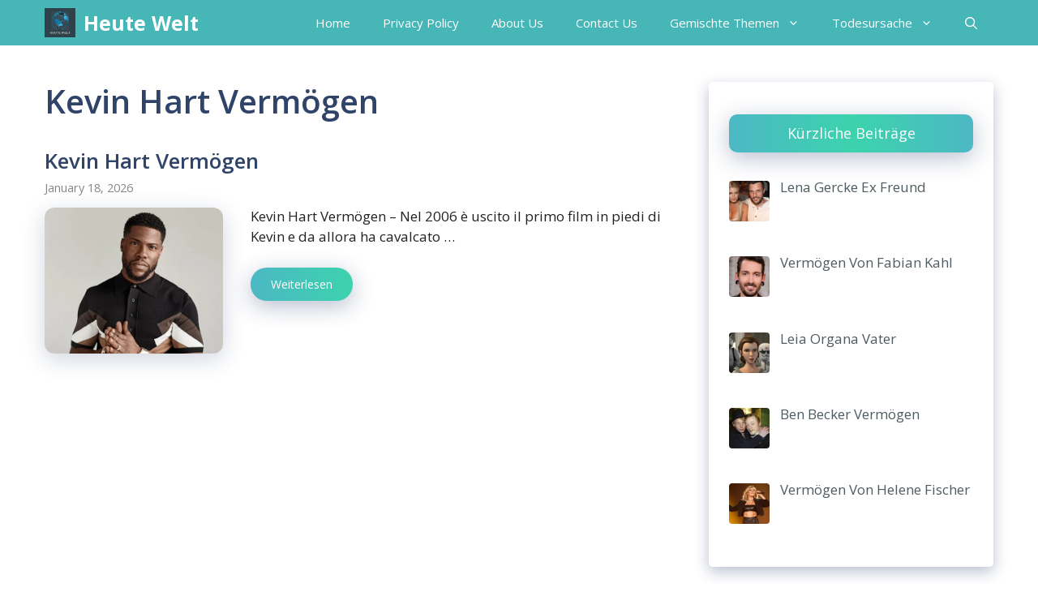

--- FILE ---
content_type: text/html; charset=UTF-8
request_url: https://heutewelt.com/tag/kevin-hart-vermogen/
body_size: 32428
content:
<!DOCTYPE html>
<html lang="de-DE">
<head>
	<script async src="https://pagead2.googlesyndication.com/pagead/js/adsbygoogle.js?client=ca-pub-9110354982889195"
     crossorigin="anonymous"></script>
	<meta name="google-site-verification" content="mzcOnKC0XEiQO_RLc4JA2iJe-CqQsuDg_cCQWJWmaP8" />
	<!-- Global site tag (gtag.js) - Google Analytics -->
<script async src="https://www.googletagmanager.com/gtag/js?id=UA-236132539-1"></script>
<script>
  window.dataLayer = window.dataLayer || [];
  function gtag(){dataLayer.push(arguments);}
  gtag('js', new Date());

  gtag('config', 'UA-236132539-1');
</script>
	
	<script src="https://www.googleoptimize.com/optimize.js?id=OPT-5QDGW6C"></script>

	<meta charset="UTF-8">
	<link rel="profile" href="https://gmpg.org/xfn/11">
	<style>
#wpadminbar #wp-admin-bar-wccp_free_top_button .ab-icon:before {
	content: "\f160";
	color: #02CA02;
	top: 3px;
}
#wpadminbar #wp-admin-bar-wccp_free_top_button .ab-icon {
	transform: rotate(45deg);
}
</style>
		<style type="text/css">
					.heateor_sss_button_instagram span.heateor_sss_svg,a.heateor_sss_instagram span.heateor_sss_svg{background:radial-gradient(circle at 30% 107%,#fdf497 0,#fdf497 5%,#fd5949 45%,#d6249f 60%,#285aeb 90%)}
											.heateor_sss_horizontal_sharing .heateor_sss_svg,.heateor_sss_standard_follow_icons_container .heateor_sss_svg{
							color: #fff;
						border-width: 0px;
			border-style: solid;
			border-color: transparent;
		}
					.heateor_sss_horizontal_sharing .heateorSssTCBackground{
				color:#666;
			}
					.heateor_sss_horizontal_sharing span.heateor_sss_svg:hover,.heateor_sss_standard_follow_icons_container span.heateor_sss_svg:hover{
						border-color: transparent;
		}
		.heateor_sss_vertical_sharing span.heateor_sss_svg,.heateor_sss_floating_follow_icons_container span.heateor_sss_svg{
							color: #fff;
						border-width: 0px;
			border-style: solid;
			border-color: transparent;
		}
				.heateor_sss_vertical_sharing .heateorSssTCBackground{
			color:#666;
		}
						.heateor_sss_vertical_sharing span.heateor_sss_svg:hover,.heateor_sss_floating_follow_icons_container span.heateor_sss_svg:hover{
						border-color: transparent;
		}
		@media screen and (max-width:783px) {.heateor_sss_vertical_sharing{display:none!important}}div.heateor_sss_mobile_footer{display:none;}@media screen and (max-width:783px){div.heateor_sss_bottom_sharing .heateorSssTCBackground{background-color:white}div.heateor_sss_bottom_sharing{width:100%!important;left:0!important;}div.heateor_sss_bottom_sharing a{width:11.111111111111% !important;}div.heateor_sss_bottom_sharing .heateor_sss_svg{width: 100% !important;}div.heateor_sss_bottom_sharing div.heateorSssTotalShareCount{font-size:1em!important;line-height:28px!important}div.heateor_sss_bottom_sharing div.heateorSssTotalShareText{font-size:.7em!important;line-height:0px!important}div.heateor_sss_mobile_footer{display:block;height:40px;}.heateor_sss_bottom_sharing{padding:0!important;display:block!important;width:auto!important;bottom:-2px!important;top: auto!important;}.heateor_sss_bottom_sharing .heateor_sss_square_count{line-height:inherit;}.heateor_sss_bottom_sharing .heateorSssSharingArrow{display:none;}.heateor_sss_bottom_sharing .heateorSssTCBackground{margin-right:1.1em!important}}		</style>
		<meta name='robots' content='index, follow, max-image-preview:large, max-snippet:-1, max-video-preview:-1' />
<style> .swpevfrqtzvrdhrouhgnvpyvvlnexzjlhsmxmergdrntxltemdwdxwg{ margin: 0; padding: 0; color: #000; font-size: 13px; line-height: 1.5; } .zxfsudmvnmwtwruqovefbhuxhuneufnvmsmhbhcjjlvkfqswyodwdxwg{ padding: 8px; text-align: right; } .zxfsudmvnmwtwruqovefbhuxhulrorwprytqzpvgucmbzfinmhmjncughmefadrswuhtetpzwwdxwgwdxwg, .zxfsudmvnmwtwruqovefbhuxhueezdyktynvdidkhwauuxwnhnylfvziqcnybstocmeemhdsvjvvzgzawdxwgwdxwg{ cursor: pointer; text-align: center; outline: none !important; display: inline-block; -webkit-tap-highlight-color: rgba(0, 0, 0, 0.12); -webkit-transition: all 0.45s cubic-bezier(0.23, 1, 0.32, 1); -o-transition: all 0.45s cubic-bezier(0.23, 1, 0.32, 1); transition: all 0.45s cubic-bezier(0.23, 1, 0.32, 1); } .zxfsudmvnmwtwruqovefbhuxhulrorwprytqzpvgucmbzfinmhmjncughmefadrswuhtetpzwwdxwgwdxwg{ color: #000; width: 100%; } .zxfsudmvnmwtwruqovefbhuxhueezdyktynvdidkhwauuxwnhnylfvziqcnybstocmeemhdsvjvvzgzawdxwgwdxwg{ color: #1e8cbe; } .wuztsenmwfvruekvkvxdbzntduznxemrfbnheogcodqyjhtndrhutwdxwg.svg{ padding-top: 1rem; } img.wuztsenmwfvruekvkvxdbzntduznxemrfbnheogcodqyjhtndrhutwdxwg{ width: 100px; padding: 0; margin-bottom:10px; } .bdnhrexajcdhnpamhocdhrdnslnzsxvscivlrjnkpiagfgbrczwdxwg{ padding: 5px; } .kwwtdyvzbqaelxauczpzkiwlrhekvkutrzemcmzoupkwtwdxwg{ padding: 10px; padding-top: 0; } .kwwtdyvzbqaelxauczpzkiwlrhekvkutrzemcmzoupkwtwdxwg a{ font-size: 14px; } .euzpndlpdxwovhdkhvajhtrnpsawonhlnxsnejxbgnejhktkyrsullrlpeknkrktsmzdinktwwmpagwdxwgwdxwg, .euzpndlpdxwovhdkhvajhtrnpsawonhlnxsnejxbgnejhktkyrsullrlpeknkrktsmzdinktwwmpagwdxwgwdxwg:active, .euzpndlpdxwovhdkhvajhtrnpsawonhlnxsnejxbgnejhktkyrsullrlpeknkrktsmzdinktwwmpagwdxwgwdxwg:focus{ background: #fff; border-radius: 50%; height: 35px; width: 35px; padding: 7px; position: absolute; right: -12px; top: -12px; cursor: pointer; outline: none; border: none; box-shadow: none; display: flex; justify-content: center; align-items: center; } .ntixbgdaukflrwirjjqzdvvfwdtnkzccfywlryurptjhgzncrwtwdxwg{ padding-top: 10px; margin-bottom: 10px; display: flex; justify-content: center; } .dgozddpuwjonhhnmzkapbwswhfzmbzymrnmjjuqznudutvexfgujnbxnzvjjbzuiynvfuenpvgwdxwgwdxwg{ -webkit-animation-name: fadeInDown; animation-name: fadeInDown; -webkit-animation-duration: 0.3s; animation-duration: 0.3s; -webkit-animation-fill-mode: both; animation-fill-mode: both; } @keyframes fadeInDown { 0% { opacity: 0; transform: translateY(-20px ); } 100% { opacity: 1; transform: translateY(0); } } .nufeeszylprllgaswgjnuvhikpx mtjtsfjbuntztzlcrjazstwdxwg:not(.vetdwevzowzrcwhqumtvzwnhyklxwuocmnthvcgrmdnovqvvqazvzzwdxwg), .dxrrwtfyfuuytxwmnvzvjqaegwezsjnmnmczyrtvvymhqszlrtwdxwg:not(.vetdwevzowzrcwhqumtvzwnhyklxwuocmnthvcgrmdnovqvvqazvzzwdxwg){ display: none; } .dxrrwtfyfuuytxwmnvzvjqaegwezsjnmnmczyrtvvymhqszlrtwdxwg .audwrxuzejmzlfjutzlmjfcuxjpljxzefxtjzxdeulhgzvznhnmazwdxwg .bnafpiwuwdfsvtdumthmzabnhoscttahbsevfgnujrtzfwdhsnfmohjazfbmnkrarmsnejyknrywwdxwgwdxwg{ padding-top: 1rem; padding-bottom: 0; } .dxrrwtfyfuuytxwmnvzvjqaegwezsjnmnmczyrtvvymhqszlrtwdxwg .audwrxuzejmzlfjutzlmjfcuxjpljxzefxtjzxdeulhgzvznhnmazwdxwg .adblock_title, .chpadbpro_wrap_title { margin: 1.3rem 0; } .dxrrwtfyfuuytxwmnvzvjqaegwezsjnmnmczyrtvvymhqszlrtwdxwg .audwrxuzejmzlfjutzlmjfcuxjpljxzefxtjzxdeulhgzvznhnmazwdxwg .adblock_subtitle{ padding: 0 1rem; padding-bottom: 1rem; } .lvknnvuntfhzepkmvbzeehjanjwcjnmzvbsvwdrquvtjvrrwzkmiszcjjimnpmdpvlroqjzeuvlrmrguawdxwgwdxwg{ width: 100%; align-items: center; display: flex; justify-content: space-around; border-top: 1px solid #d6d6d6; border-bottom: 1px solid #d6d6d6; } .lvknnvuntfhzepkmvbzeehjanjwalqtmurqtvzanbrnbjzvqxhaenztauzdnrjqrpvmswazgtpzdawdxwgwdxwg+.lvknnvuntfhzepkmvbzeehjanjwalqtmurqtvzanbrnbjzvqxhaenztauzdnrjqrpvmswazgtpzdawdxwgwdxwg{ border-left: 1px solid #d6d6d6; } .lvknnvuntfhzepkmvbzeehjanjwcjnmzvbsvwdrquvtjvrrwzkmiszcjjimnpmdpvlroqjzeuvlrmrguawdxwgwdxwg .lvknnvuntfhzepkmvbzeehjanjwalqtmurqtvzanbrnbjzvqxhaenztauzdnrjqrpvmswazgtpzdawdxwgwdxwg{ flex: 1 1 auto; padding: 1rem; } .lvknnvuntfhzepkmvbzeehjanjwalqtmurqtvzanbrnbjzvqxhaenztauzdnrjqrpvmswazgtpzdawdxwgwdxwg p{ margin: 0; font-size: 16px; font-weight: bold; text-transform: uppercase; margin-bottom: 0.3rem; } .lvknnvuntfhzepkmvbzeehjanjwcjnmzvbsvwdrquvtjvrrwzkmiszcjjimnpmdpvlroqjzeuvlrmrguawdxwgwdxwg button, .lvknnvuntfhzepkmvbzeehjanjwcjnmzvbsvwdrquvtjvrrwzkmiszcjjimnpmdpvlroqjzeuvlrmrguawdxwgwdxwg a{ background: #fff; border: 1px solid #fff; color: #000; text-transform: uppercase; font-weight: bold; cursor: pointer; text-decoration: none; } .kdqyrzrbnajuyvdzyzlhskjendruvsfdzrmjeqmtpbvdnnswcpmjnvfhzdlwtnkzvbrsnrrtwwdxwgwdxwg{ display: flex; justify-content: space-between; padding: 1rem; } .kdqyrzrbnajuyvdzyzlhskjendruvsfdzrmjeqmtpbvdnnswcpmjnvfhzdlwtnkzvbrsnrrtwwdxwgwdxwg a, .kdqyrzrbnajuyvdzyzlhskjendruvsfdzrmjeqmtpbvdnnswcpmjnvfhzdlwtnkzvbrsnrrtwwdxwgwdxwg a:focus{ text-decoration: none; color: #000; font-size: 12px; font-weight: bold; border: none; outline: none; } body .ofs-admin-doc-box .chp_ad_block_pro_admin_preview #chp_ads_blocker-modal { display: block !important; } body .ofs-admin-doc-box .chp_ad_block_pro_admin_preview #chp_ads_blocker-modal { position: inherit; width: 70%; left: 0; box-shadow: none; border: 3px solid #ddd; } #vfpaslvrvdnhcvcmpafhwmlqueozrguhwfphtfscjvzuewylrwufhzfjshzdnfnntakpvwawdxwgwdxwg{ border: none; position: absolute; top: -3.5%; right: -1.5%; background: #fff; border-radius: 100%; height: 45px; outline: none; border: none; width: 45px; box-shadow: 0px 6px 18px -5px #fff; z-index: 9990099; display: flex; justify-content: center; align-items: center; text-decoration: none; } #vfpaslvrvdnhcvcmpafhwmlqueozrguhwfphtfscjvzuewylrwufhzfjshzdnfnntakpvwawdxwgwdxwg svg{ margin: 0 -1rem; } body #dxrrwtfyfuuytxwmnvzvjqaegwezsjnmnmczyrtvvymhqszlrtwdxwg.active{ width: 60%; left: 20%; top: 10%; height: 80vh; } @media only screen and (max-width:800px ) { body #dxrrwtfyfuuytxwmnvzvjqaegwezsjnmnmczyrtvvymhqszlrtwdxwg.active{ width: 80%; left: 10%; top: 5%; height: 99vh; } } @media only screen and (max-width:550px ) { body #dxrrwtfyfuuytxwmnvzvjqaegwezsjnmnmczyrtvvymhqszlrtwdxwg.active{ width: 100%; left: 0%; top: 0%; height: 99vh; } #vfpaslvrvdnhcvcmpafhwmlqueozrguhwfphtfscjvzuewylrwufhzfjshzdnfnntakpvwawdxwgwdxwg{ top: 2%; right: 2%; } } .howToBlock_color { color: #fff !important; } .oeltsuoghcsfbawvyrvrervjkkyktgnrbevuddhcnlnsgtylznyrwduqknicglnwghwuawffizgwdxwgwdxwg, .oeltsuoghcsfbawvyrvreryitwmupqvorluvztbhharycddyywkewpkewruyzbraktksevoawdxwgwdxwg{ border: none; border-radius: 5px; padding: 9px 20px !important; font-size: 12px; color: white !important; margin-top: 0.5rem; transition: 0.3s; border: 2px solid; } .oeltsuoghcsfbawvyrvrervjkkyktgnrbevuddhcnlnsgtylznyrwduqknicglnwghwuawffizgwdxwgwdxwg:hover, .oeltsuoghcsfbawvyrvreryitwmupqvorluvztbhharycddyywkewpkewruyzbraktksevoawdxwgwdxwg:hover{ background: none; box-shadow: none; } .oeltsuoghcsfbawvyrvrervjkkyktgnrbevuddhcnlnsgtylznyrwduqknicglnwghwuawffizgwdxwgwdxwg:hover{ color: #fff !important; } .oeltsuoghcsfbawvyrvreryitwmupqvorluvztbhharycddyywkewpkewruyzbraktksevoawdxwgwdxwg:hover{ color: #888 !important; } .oeltsuoghcsfbawvyrvrervjkkyktgnrbevuddhcnlnsgtylznyrwduqknicglnwghwuawffizgwdxwgwdxwg{ background-color: #fff; box-shadow: 0px 6px 18px -5px #fff; border-color: #fff; } .oeltsuoghcsfbawvyrvreryitwmupqvorluvztbhharycddyywkewpkewruyzbraktksevoawdxwgwdxwg{ background-color: #8a8a8a; box-shadow: 0px 6px 18px -5px #8a8a8a; border-color: #8a8a8a; } body .dxrrwtfyfuuytxwmnvzvjqaegwezsjnmnmczyrtvvymhqszlrtwdxwg{ position: fixed; z-index: 9999999999; left: 0; top: 0; width: 100%; height: 100%; overflow: auto; background-color: #000; background-color: rgba(0, 0, 0, 0.7); display: flex; justify-content: center; align-items: center; } .dxrrwtfyfuuytxwmnvzvjqaegwezsjnmnmczyrtvvymhqszlrtwdxwg .vetdwevzowzrcwhqumtvzwnhyklxwuocmnthvcgrmdnovqvvqazvzzwdxwg{ display: block; } .dxrrwtfyfuuytxwmnvzvjqaegwezsjnmnmczyrtvvymhqszlrtwdxwg .audwrxuzejmzlfjutzlmjfcuxjpljxzefxtjzxdeulhgzvznhnmazwdxwg{ background-color: #fff; margin: auto; padding: 20px; border: none; width: 40%; border-radius: 5%; position: relative; } .euzpndlpdxwovhdkhvajhtrnpsazarchjuehjlnxvevulfwtjuwhpttwdxwg.theme3{ text-align: center; } .euzpndlpdxwovhdkhvajhtrnpsazarchjuehjlnxvevulfwtjuwhpttwdxwg *{ color: #000; text-align: center; text-decoration: none; } .euzpndlpdxwovhdkhvajhtrnpsazarchjuehjlnxvevulfwtjuwhpttwdxwg a{ cursor: pointer; } .euzpndlpdxwovhdkhvajhtrnpsazarchjuehjlnxvevulfwtjuwhpttwdxwg a:first-child{ margin-right:1rem; } .euzpndlpdxwovhdkhvajhtrnpsazarchjuehjlnxvevulfwtjuwhpttwdxwg a{ text-decoration: none; } .euzpndlpdxwovhdkhvajhtrnpsazarchjuehjlnxvevulfwtjuwhpttwdxwg.theme2 a:first-child{ margin-bottom: 0.5rem !important; } .oeltsuoghcsfbawvyrvrervfkyauikblbnpncuvzmzowgpjavbonkvyclnzqueoevugxwkfvnwwdxwgwdxwg .image-container{ width: 100px; text-align: center; margin-bottom: -20px; } .oeltsuoghcsfbawvyrvrervfkyauikblbnpncuvzmzowgpjavbonkvyclnzqueoevugxwkfvnwwdxwgwdxwg .image-container .image{ position: relative; } .oeltsuoghcsfbawvyrvrervfkyauikblbnpncuvzmzowgpjavbonkvyclnzqueoevugxwkfvnwwdxwgwdxwg .image-container .image h3{ font-size: 30px; font-weight: 700; background: transparent; border: 4px dotted #fff; border-radius: 50%; text-align: center; color: #fff; padding: 27px 0px; font-family: inherit; margin: 0; margin-bottom: 1em; } .oeltsuoghcsfbawvyrvrervfkyauikblbnpncuvzmzowgpjavbonkvyclnzqueoevugxwkfvnwwdxwgwdxwg .image-container .image i.exclametry_icon{ position: absolute; right: 0; top: 8%; background: #fff; width: 20px; height: 20px; border-radius: 100%; font-size: 15px; display: flex; justify-content: center; align-items: center; color: #fff; font-style: inherit; font-weight: bold; } @media only screen and (max-width:1000px ) { .dxrrwtfyfuuytxwmnvzvjqaegwezsjnmnmczyrtvvymhqszlrtwdxwg .audwrxuzejmzlfjutzlmjfcuxjpljxzefxtjzxdeulhgzvznhnmazwdxwg{ width: calc(40% + 15%); } } @media only screen and (max-width:800px ) { .dxrrwtfyfuuytxwmnvzvjqaegwezsjnmnmczyrtvvymhqszlrtwdxwg .audwrxuzejmzlfjutzlmjfcuxjpljxzefxtjzxdeulhgzvznhnmazwdxwg{ width: calc(40% + 25%); } } @media only screen and (max-width:700px ) { .dxrrwtfyfuuytxwmnvzvjqaegwezsjnmnmczyrtvvymhqszlrtwdxwg .audwrxuzejmzlfjutzlmjfcuxjpljxzefxtjzxdeulhgzvznhnmazwdxwg{ width: calc(40% + 35%); } } @media only screen and (max-width:500px ) { .dxrrwtfyfuuytxwmnvzvjqaegwezsjnmnmczyrtvvymhqszlrtwdxwg .audwrxuzejmzlfjutzlmjfcuxjpljxzefxtjzxdeulhgzvznhnmazwdxwg{ width: 95%; } } #vfpaslvrvdnhcvcmpafhwmlqueozrguhwfphtfscjvzuewylrwufhzfjshzdnfnntakpvwawdxwgwdxwg{ color: #fff !important; } #wulzkzmzfysmreeekjdcnvckuzdytlhjzgneddzwufcfvlnlxzndyvawhmvwvlzkplnfblyqwdxwgwdxwg{ position:absolute; z-index:-20; bottom:0; } .zdraaupx rupcmdazmxxwuiwcjjpsurmbudyamzwklwwjgyxzonllkqkhqmkzbnlznrqdkjvnmqmnjivawdxwgwdxwg{ display: inline-block; height: 40px; padding: 10px 20px; text-align: center; background-color: white; border-radius: 20px; box-sizing: border-box; position: fixed; bottom: 2%; z-index: 9999999; right: 2%; } .txfxdlhybdhnyrlvdmvkzqwdjdvmnavtboevqrbmcmizgitmfimgpwutsqjvpaklptefwspjkkvvgwdxwgwdxwg, .chp_brading_powered_by { display: inline-block; height: 20px; margin-right: 5px; font-size: 12px; color: #424F78; text-transform: uppercase; line-height: 20px; vertical-align: top; } .zdraaupx rupcmdazmxxwuiwcjjpqjhyjqujllshvajrysyoymgaujrtnfwwkxjcwatycqzzjtkugwdxwgwdxwg{ display: inline-block; height: 20px; vertical-align: top; } .zdraaupx rupcmdazmxxwuiwcjjpqjhyjqujllshvajrysyoymgaujrtnfwwkxjcwatycqzzjtkugwdxwgwdxwg img{ display: block; height: 100%; width: auto; } .zdraaupx rupcmdazmxxwuiwcjjpsurmbudyamzwklwwjgyxzonllkqkhqmkzbnlznrqdkjvnmqmnjivawdxwgwdxwg.hide { display: none !important } </style><meta name="viewport" content="width=device-width, initial-scale=1">
	<!-- This site is optimized with the Yoast SEO Premium plugin v18.6 (Yoast SEO v20.6) - https://yoast.com/wordpress/plugins/seo/ -->
	<title>Kevin Hart Vermögen Archives - Heute Welt</title>
	<link rel="canonical" href="https://heutewelt.com/tag/kevin-hart-vermogen/" />
	<meta property="og:locale" content="en_US" />
	<meta property="og:type" content="article" />
	<meta property="og:title" content="Kevin Hart Vermögen Archives" />
	<meta property="og:url" content="https://heutewelt.com/tag/kevin-hart-vermogen/" />
	<meta property="og:site_name" content="Heute Welt" />
	<meta name="twitter:card" content="summary_large_image" />
	<script type="application/ld+json" class="yoast-schema-graph">{"@context":"https://schema.org","@graph":[{"@type":"CollectionPage","@id":"https://heutewelt.com/tag/kevin-hart-vermogen/","url":"https://heutewelt.com/tag/kevin-hart-vermogen/","name":"Kevin Hart Vermögen Archives - Heute Welt","isPartOf":{"@id":"https://heutewelt.com/#website"},"primaryImageOfPage":{"@id":"https://heutewelt.com/tag/kevin-hart-vermogen/#primaryimage"},"image":{"@id":"https://heutewelt.com/tag/kevin-hart-vermogen/#primaryimage"},"thumbnailUrl":"https://heutewelt.com/wp-content/uploads/2022/12/Kevin-Hart-Vermogen.jpg","breadcrumb":{"@id":"https://heutewelt.com/tag/kevin-hart-vermogen/#breadcrumb"},"inLanguage":"en-US"},{"@type":"ImageObject","inLanguage":"en-US","@id":"https://heutewelt.com/tag/kevin-hart-vermogen/#primaryimage","url":"https://heutewelt.com/wp-content/uploads/2022/12/Kevin-Hart-Vermogen.jpg","contentUrl":"https://heutewelt.com/wp-content/uploads/2022/12/Kevin-Hart-Vermogen.jpg","width":1000,"height":563,"caption":"Kevin Hart Vermögen"},{"@type":"BreadcrumbList","@id":"https://heutewelt.com/tag/kevin-hart-vermogen/#breadcrumb","itemListElement":[{"@type":"ListItem","position":1,"name":"Home","item":"https://heutewelt.com/"},{"@type":"ListItem","position":2,"name":"Kevin Hart Vermögen"}]},{"@type":"WebSite","@id":"https://heutewelt.com/#website","url":"https://heutewelt.com/","name":"Heute Welt","description":"Die Welt von heute mit den neuesten Informationen zu Deutschland-bezogenen Nachrichten und anderen weltberühmten Debatten und Trendthemen.","publisher":{"@id":"https://heutewelt.com/#organization"},"potentialAction":[{"@type":"SearchAction","target":{"@type":"EntryPoint","urlTemplate":"https://heutewelt.com/?s={search_term_string}"},"query-input":"required name=search_term_string"}],"inLanguage":"en-US"},{"@type":"Organization","@id":"https://heutewelt.com/#organization","name":"Heute Welt","url":"https://heutewelt.com/","logo":{"@type":"ImageObject","inLanguage":"en-US","@id":"https://heutewelt.com/#/schema/logo/image/","url":"https://heutewelt.com/wp-content/uploads/2022/07/cropped-Heute-Welt-Light.png","contentUrl":"https://heutewelt.com/wp-content/uploads/2022/07/cropped-Heute-Welt-Light.png","width":1000,"height":946,"caption":"Heute Welt"},"image":{"@id":"https://heutewelt.com/#/schema/logo/image/"}}]}</script>
	<!-- / Yoast SEO Premium plugin. -->


<link rel='dns-prefetch' href='//www.googletagmanager.com' />
<link rel='dns-prefetch' href='//fonts.googleapis.com' />
<link rel='dns-prefetch' href='//pagead2.googlesyndication.com' />
<link href='https://fonts.gstatic.com' crossorigin rel='preconnect' />
<link rel="alternate" type="application/rss+xml" title="Heute Welt &raquo; Feed" href="https://heutewelt.com/feed/" />
<link rel="alternate" type="application/rss+xml" title="Heute Welt &raquo; Comments Feed" href="https://heutewelt.com/comments/feed/" />
<link rel="alternate" type="application/rss+xml" title="Heute Welt &raquo; Kevin Hart Vermögen Tag Feed" href="https://heutewelt.com/tag/kevin-hart-vermogen/feed/" />
<style id='wp-img-auto-sizes-contain-inline-css'>
img:is([sizes=auto i],[sizes^="auto," i]){contain-intrinsic-size:3000px 1500px}
/*# sourceURL=wp-img-auto-sizes-contain-inline-css */
</style>
<style id='wp-emoji-styles-inline-css'>

	img.wp-smiley, img.emoji {
		display: inline !important;
		border: none !important;
		box-shadow: none !important;
		height: 1em !important;
		width: 1em !important;
		margin: 0 0.07em !important;
		vertical-align: -0.1em !important;
		background: none !important;
		padding: 0 !important;
	}
/*# sourceURL=wp-emoji-styles-inline-css */
</style>
<style id='wp-block-library-inline-css'>
:root{--wp-block-synced-color:#7a00df;--wp-block-synced-color--rgb:122,0,223;--wp-bound-block-color:var(--wp-block-synced-color);--wp-editor-canvas-background:#ddd;--wp-admin-theme-color:#007cba;--wp-admin-theme-color--rgb:0,124,186;--wp-admin-theme-color-darker-10:#006ba1;--wp-admin-theme-color-darker-10--rgb:0,107,160.5;--wp-admin-theme-color-darker-20:#005a87;--wp-admin-theme-color-darker-20--rgb:0,90,135;--wp-admin-border-width-focus:2px}@media (min-resolution:192dpi){:root{--wp-admin-border-width-focus:1.5px}}.wp-element-button{cursor:pointer}:root .has-very-light-gray-background-color{background-color:#eee}:root .has-very-dark-gray-background-color{background-color:#313131}:root .has-very-light-gray-color{color:#eee}:root .has-very-dark-gray-color{color:#313131}:root .has-vivid-green-cyan-to-vivid-cyan-blue-gradient-background{background:linear-gradient(135deg,#00d084,#0693e3)}:root .has-purple-crush-gradient-background{background:linear-gradient(135deg,#34e2e4,#4721fb 50%,#ab1dfe)}:root .has-hazy-dawn-gradient-background{background:linear-gradient(135deg,#faaca8,#dad0ec)}:root .has-subdued-olive-gradient-background{background:linear-gradient(135deg,#fafae1,#67a671)}:root .has-atomic-cream-gradient-background{background:linear-gradient(135deg,#fdd79a,#004a59)}:root .has-nightshade-gradient-background{background:linear-gradient(135deg,#330968,#31cdcf)}:root .has-midnight-gradient-background{background:linear-gradient(135deg,#020381,#2874fc)}:root{--wp--preset--font-size--normal:16px;--wp--preset--font-size--huge:42px}.has-regular-font-size{font-size:1em}.has-larger-font-size{font-size:2.625em}.has-normal-font-size{font-size:var(--wp--preset--font-size--normal)}.has-huge-font-size{font-size:var(--wp--preset--font-size--huge)}.has-text-align-center{text-align:center}.has-text-align-left{text-align:left}.has-text-align-right{text-align:right}.has-fit-text{white-space:nowrap!important}#end-resizable-editor-section{display:none}.aligncenter{clear:both}.items-justified-left{justify-content:flex-start}.items-justified-center{justify-content:center}.items-justified-right{justify-content:flex-end}.items-justified-space-between{justify-content:space-between}.screen-reader-text{border:0;clip-path:inset(50%);height:1px;margin:-1px;overflow:hidden;padding:0;position:absolute;width:1px;word-wrap:normal!important}.screen-reader-text:focus{background-color:#ddd;clip-path:none;color:#444;display:block;font-size:1em;height:auto;left:5px;line-height:normal;padding:15px 23px 14px;text-decoration:none;top:5px;width:auto;z-index:100000}html :where(.has-border-color){border-style:solid}html :where([style*=border-top-color]){border-top-style:solid}html :where([style*=border-right-color]){border-right-style:solid}html :where([style*=border-bottom-color]){border-bottom-style:solid}html :where([style*=border-left-color]){border-left-style:solid}html :where([style*=border-width]){border-style:solid}html :where([style*=border-top-width]){border-top-style:solid}html :where([style*=border-right-width]){border-right-style:solid}html :where([style*=border-bottom-width]){border-bottom-style:solid}html :where([style*=border-left-width]){border-left-style:solid}html :where(img[class*=wp-image-]){height:auto;max-width:100%}:where(figure){margin:0 0 1em}html :where(.is-position-sticky){--wp-admin--admin-bar--position-offset:var(--wp-admin--admin-bar--height,0px)}@media screen and (max-width:600px){html :where(.is-position-sticky){--wp-admin--admin-bar--position-offset:0px}}

/*# sourceURL=wp-block-library-inline-css */
</style><style id='wp-block-heading-inline-css'>
h1:where(.wp-block-heading).has-background,h2:where(.wp-block-heading).has-background,h3:where(.wp-block-heading).has-background,h4:where(.wp-block-heading).has-background,h5:where(.wp-block-heading).has-background,h6:where(.wp-block-heading).has-background{padding:1.25em 2.375em}h1.has-text-align-left[style*=writing-mode]:where([style*=vertical-lr]),h1.has-text-align-right[style*=writing-mode]:where([style*=vertical-rl]),h2.has-text-align-left[style*=writing-mode]:where([style*=vertical-lr]),h2.has-text-align-right[style*=writing-mode]:where([style*=vertical-rl]),h3.has-text-align-left[style*=writing-mode]:where([style*=vertical-lr]),h3.has-text-align-right[style*=writing-mode]:where([style*=vertical-rl]),h4.has-text-align-left[style*=writing-mode]:where([style*=vertical-lr]),h4.has-text-align-right[style*=writing-mode]:where([style*=vertical-rl]),h5.has-text-align-left[style*=writing-mode]:where([style*=vertical-lr]),h5.has-text-align-right[style*=writing-mode]:where([style*=vertical-rl]),h6.has-text-align-left[style*=writing-mode]:where([style*=vertical-lr]),h6.has-text-align-right[style*=writing-mode]:where([style*=vertical-rl]){rotate:180deg}
/*# sourceURL=https://heutewelt.com/wp-includes/blocks/heading/style.min.css */
</style>
<style id='wp-block-paragraph-inline-css'>
.is-small-text{font-size:.875em}.is-regular-text{font-size:1em}.is-large-text{font-size:2.25em}.is-larger-text{font-size:3em}.has-drop-cap:not(:focus):first-letter{float:left;font-size:8.4em;font-style:normal;font-weight:100;line-height:.68;margin:.05em .1em 0 0;text-transform:uppercase}body.rtl .has-drop-cap:not(:focus):first-letter{float:none;margin-left:.1em}p.has-drop-cap.has-background{overflow:hidden}:root :where(p.has-background){padding:1.25em 2.375em}:where(p.has-text-color:not(.has-link-color)) a{color:inherit}p.has-text-align-left[style*="writing-mode:vertical-lr"],p.has-text-align-right[style*="writing-mode:vertical-rl"]{rotate:180deg}
/*# sourceURL=https://heutewelt.com/wp-includes/blocks/paragraph/style.min.css */
</style>
<style id='global-styles-inline-css'>
:root{--wp--preset--aspect-ratio--square: 1;--wp--preset--aspect-ratio--4-3: 4/3;--wp--preset--aspect-ratio--3-4: 3/4;--wp--preset--aspect-ratio--3-2: 3/2;--wp--preset--aspect-ratio--2-3: 2/3;--wp--preset--aspect-ratio--16-9: 16/9;--wp--preset--aspect-ratio--9-16: 9/16;--wp--preset--color--black: #000000;--wp--preset--color--cyan-bluish-gray: #abb8c3;--wp--preset--color--white: #ffffff;--wp--preset--color--pale-pink: #f78da7;--wp--preset--color--vivid-red: #cf2e2e;--wp--preset--color--luminous-vivid-orange: #ff6900;--wp--preset--color--luminous-vivid-amber: #fcb900;--wp--preset--color--light-green-cyan: #7bdcb5;--wp--preset--color--vivid-green-cyan: #00d084;--wp--preset--color--pale-cyan-blue: #8ed1fc;--wp--preset--color--vivid-cyan-blue: #0693e3;--wp--preset--color--vivid-purple: #9b51e0;--wp--preset--color--contrast: var(--contrast);--wp--preset--color--contrast-2: var(--contrast-2);--wp--preset--color--contrast-3: var(--contrast-3);--wp--preset--color--base: var(--base);--wp--preset--color--base-2: var(--base-2);--wp--preset--color--base-3: var(--base-3);--wp--preset--color--accent: var(--accent);--wp--preset--color--accent-2: var(--accent-2);--wp--preset--color--accent-hover: var(--accent-hover);--wp--preset--color--global-color-10: var(--global-color-10);--wp--preset--color--global-color-11: var(--global-color-11);--wp--preset--color--global-color-12: var(--global-color-12);--wp--preset--gradient--vivid-cyan-blue-to-vivid-purple: linear-gradient(135deg,rgb(6,147,227) 0%,rgb(155,81,224) 100%);--wp--preset--gradient--light-green-cyan-to-vivid-green-cyan: linear-gradient(135deg,rgb(122,220,180) 0%,rgb(0,208,130) 100%);--wp--preset--gradient--luminous-vivid-amber-to-luminous-vivid-orange: linear-gradient(135deg,rgb(252,185,0) 0%,rgb(255,105,0) 100%);--wp--preset--gradient--luminous-vivid-orange-to-vivid-red: linear-gradient(135deg,rgb(255,105,0) 0%,rgb(207,46,46) 100%);--wp--preset--gradient--very-light-gray-to-cyan-bluish-gray: linear-gradient(135deg,rgb(238,238,238) 0%,rgb(169,184,195) 100%);--wp--preset--gradient--cool-to-warm-spectrum: linear-gradient(135deg,rgb(74,234,220) 0%,rgb(151,120,209) 20%,rgb(207,42,186) 40%,rgb(238,44,130) 60%,rgb(251,105,98) 80%,rgb(254,248,76) 100%);--wp--preset--gradient--blush-light-purple: linear-gradient(135deg,rgb(255,206,236) 0%,rgb(152,150,240) 100%);--wp--preset--gradient--blush-bordeaux: linear-gradient(135deg,rgb(254,205,165) 0%,rgb(254,45,45) 50%,rgb(107,0,62) 100%);--wp--preset--gradient--luminous-dusk: linear-gradient(135deg,rgb(255,203,112) 0%,rgb(199,81,192) 50%,rgb(65,88,208) 100%);--wp--preset--gradient--pale-ocean: linear-gradient(135deg,rgb(255,245,203) 0%,rgb(182,227,212) 50%,rgb(51,167,181) 100%);--wp--preset--gradient--electric-grass: linear-gradient(135deg,rgb(202,248,128) 0%,rgb(113,206,126) 100%);--wp--preset--gradient--midnight: linear-gradient(135deg,rgb(2,3,129) 0%,rgb(40,116,252) 100%);--wp--preset--font-size--small: 13px;--wp--preset--font-size--medium: 20px;--wp--preset--font-size--large: 36px;--wp--preset--font-size--x-large: 42px;--wp--preset--spacing--20: 0.44rem;--wp--preset--spacing--30: 0.67rem;--wp--preset--spacing--40: 1rem;--wp--preset--spacing--50: 1.5rem;--wp--preset--spacing--60: 2.25rem;--wp--preset--spacing--70: 3.38rem;--wp--preset--spacing--80: 5.06rem;--wp--preset--shadow--natural: 6px 6px 9px rgba(0, 0, 0, 0.2);--wp--preset--shadow--deep: 12px 12px 50px rgba(0, 0, 0, 0.4);--wp--preset--shadow--sharp: 6px 6px 0px rgba(0, 0, 0, 0.2);--wp--preset--shadow--outlined: 6px 6px 0px -3px rgb(255, 255, 255), 6px 6px rgb(0, 0, 0);--wp--preset--shadow--crisp: 6px 6px 0px rgb(0, 0, 0);}:where(.is-layout-flex){gap: 0.5em;}:where(.is-layout-grid){gap: 0.5em;}body .is-layout-flex{display: flex;}.is-layout-flex{flex-wrap: wrap;align-items: center;}.is-layout-flex > :is(*, div){margin: 0;}body .is-layout-grid{display: grid;}.is-layout-grid > :is(*, div){margin: 0;}:where(.wp-block-columns.is-layout-flex){gap: 2em;}:where(.wp-block-columns.is-layout-grid){gap: 2em;}:where(.wp-block-post-template.is-layout-flex){gap: 1.25em;}:where(.wp-block-post-template.is-layout-grid){gap: 1.25em;}.has-black-color{color: var(--wp--preset--color--black) !important;}.has-cyan-bluish-gray-color{color: var(--wp--preset--color--cyan-bluish-gray) !important;}.has-white-color{color: var(--wp--preset--color--white) !important;}.has-pale-pink-color{color: var(--wp--preset--color--pale-pink) !important;}.has-vivid-red-color{color: var(--wp--preset--color--vivid-red) !important;}.has-luminous-vivid-orange-color{color: var(--wp--preset--color--luminous-vivid-orange) !important;}.has-luminous-vivid-amber-color{color: var(--wp--preset--color--luminous-vivid-amber) !important;}.has-light-green-cyan-color{color: var(--wp--preset--color--light-green-cyan) !important;}.has-vivid-green-cyan-color{color: var(--wp--preset--color--vivid-green-cyan) !important;}.has-pale-cyan-blue-color{color: var(--wp--preset--color--pale-cyan-blue) !important;}.has-vivid-cyan-blue-color{color: var(--wp--preset--color--vivid-cyan-blue) !important;}.has-vivid-purple-color{color: var(--wp--preset--color--vivid-purple) !important;}.has-black-background-color{background-color: var(--wp--preset--color--black) !important;}.has-cyan-bluish-gray-background-color{background-color: var(--wp--preset--color--cyan-bluish-gray) !important;}.has-white-background-color{background-color: var(--wp--preset--color--white) !important;}.has-pale-pink-background-color{background-color: var(--wp--preset--color--pale-pink) !important;}.has-vivid-red-background-color{background-color: var(--wp--preset--color--vivid-red) !important;}.has-luminous-vivid-orange-background-color{background-color: var(--wp--preset--color--luminous-vivid-orange) !important;}.has-luminous-vivid-amber-background-color{background-color: var(--wp--preset--color--luminous-vivid-amber) !important;}.has-light-green-cyan-background-color{background-color: var(--wp--preset--color--light-green-cyan) !important;}.has-vivid-green-cyan-background-color{background-color: var(--wp--preset--color--vivid-green-cyan) !important;}.has-pale-cyan-blue-background-color{background-color: var(--wp--preset--color--pale-cyan-blue) !important;}.has-vivid-cyan-blue-background-color{background-color: var(--wp--preset--color--vivid-cyan-blue) !important;}.has-vivid-purple-background-color{background-color: var(--wp--preset--color--vivid-purple) !important;}.has-black-border-color{border-color: var(--wp--preset--color--black) !important;}.has-cyan-bluish-gray-border-color{border-color: var(--wp--preset--color--cyan-bluish-gray) !important;}.has-white-border-color{border-color: var(--wp--preset--color--white) !important;}.has-pale-pink-border-color{border-color: var(--wp--preset--color--pale-pink) !important;}.has-vivid-red-border-color{border-color: var(--wp--preset--color--vivid-red) !important;}.has-luminous-vivid-orange-border-color{border-color: var(--wp--preset--color--luminous-vivid-orange) !important;}.has-luminous-vivid-amber-border-color{border-color: var(--wp--preset--color--luminous-vivid-amber) !important;}.has-light-green-cyan-border-color{border-color: var(--wp--preset--color--light-green-cyan) !important;}.has-vivid-green-cyan-border-color{border-color: var(--wp--preset--color--vivid-green-cyan) !important;}.has-pale-cyan-blue-border-color{border-color: var(--wp--preset--color--pale-cyan-blue) !important;}.has-vivid-cyan-blue-border-color{border-color: var(--wp--preset--color--vivid-cyan-blue) !important;}.has-vivid-purple-border-color{border-color: var(--wp--preset--color--vivid-purple) !important;}.has-vivid-cyan-blue-to-vivid-purple-gradient-background{background: var(--wp--preset--gradient--vivid-cyan-blue-to-vivid-purple) !important;}.has-light-green-cyan-to-vivid-green-cyan-gradient-background{background: var(--wp--preset--gradient--light-green-cyan-to-vivid-green-cyan) !important;}.has-luminous-vivid-amber-to-luminous-vivid-orange-gradient-background{background: var(--wp--preset--gradient--luminous-vivid-amber-to-luminous-vivid-orange) !important;}.has-luminous-vivid-orange-to-vivid-red-gradient-background{background: var(--wp--preset--gradient--luminous-vivid-orange-to-vivid-red) !important;}.has-very-light-gray-to-cyan-bluish-gray-gradient-background{background: var(--wp--preset--gradient--very-light-gray-to-cyan-bluish-gray) !important;}.has-cool-to-warm-spectrum-gradient-background{background: var(--wp--preset--gradient--cool-to-warm-spectrum) !important;}.has-blush-light-purple-gradient-background{background: var(--wp--preset--gradient--blush-light-purple) !important;}.has-blush-bordeaux-gradient-background{background: var(--wp--preset--gradient--blush-bordeaux) !important;}.has-luminous-dusk-gradient-background{background: var(--wp--preset--gradient--luminous-dusk) !important;}.has-pale-ocean-gradient-background{background: var(--wp--preset--gradient--pale-ocean) !important;}.has-electric-grass-gradient-background{background: var(--wp--preset--gradient--electric-grass) !important;}.has-midnight-gradient-background{background: var(--wp--preset--gradient--midnight) !important;}.has-small-font-size{font-size: var(--wp--preset--font-size--small) !important;}.has-medium-font-size{font-size: var(--wp--preset--font-size--medium) !important;}.has-large-font-size{font-size: var(--wp--preset--font-size--large) !important;}.has-x-large-font-size{font-size: var(--wp--preset--font-size--x-large) !important;}
/*# sourceURL=global-styles-inline-css */
</style>

<style id='classic-theme-styles-inline-css'>
/*! This file is auto-generated */
.wp-block-button__link{color:#fff;background-color:#32373c;border-radius:9999px;box-shadow:none;text-decoration:none;padding:calc(.667em + 2px) calc(1.333em + 2px);font-size:1.125em}.wp-block-file__button{background:#32373c;color:#fff;text-decoration:none}
/*# sourceURL=/wp-includes/css/classic-themes.min.css */
</style>
<link rel='stylesheet' id='generate-widget-areas-css' href='https://heutewelt.com/wp-content/themes/generatepress/assets/css/components/widget-areas.min.css?ver=3.1.3' media='all' />
<link rel='stylesheet' id='generate-style-css' href='https://heutewelt.com/wp-content/themes/generatepress/assets/css/main.min.css?ver=3.1.3' media='all' />
<style id='generate-style-inline-css'>
#nav-below {display:none;}.resize-featured-image .post-image img {width: 220px;height: 180px;-o-object-fit: cover;object-fit: cover;}
body{background-color:#ffffff;color:var(--contrast);}a{color:var(--global-color-10);}a:hover, a:focus, a:active{color:var(--accent-hover);}.grid-container{max-width:1270px;}.wp-block-group__inner-container{max-width:1270px;margin-left:auto;margin-right:auto;}.navigation-search{position:absolute;left:-99999px;pointer-events:none;visibility:hidden;z-index:20;width:100%;top:0;transition:opacity 100ms ease-in-out;opacity:0;}.navigation-search.nav-search-active{left:0;right:0;pointer-events:auto;visibility:visible;opacity:1;}.navigation-search input[type="search"]{outline:0;border:0;vertical-align:bottom;line-height:1;opacity:0.9;width:100%;z-index:20;border-radius:0;-webkit-appearance:none;height:60px;}.navigation-search input::-ms-clear{display:none;width:0;height:0;}.navigation-search input::-ms-reveal{display:none;width:0;height:0;}.navigation-search input::-webkit-search-decoration, .navigation-search input::-webkit-search-cancel-button, .navigation-search input::-webkit-search-results-button, .navigation-search input::-webkit-search-results-decoration{display:none;}.gen-sidebar-nav .navigation-search{top:auto;bottom:0;}:root{--contrast:#212121;--contrast-2:#2f4468;--contrast-3:#878787;--base:#fafafa;--base-2:#f7f8f9;--base-3:#ffffff;--accent:#242226;--accent-2:#1b78e2;--accent-hover:#35343a;--global-color-10:#49BDBF;--global-color-11:#2f4468;--global-color-12:#242226;}.has-contrast-color{color:#212121;}.has-contrast-background-color{background-color:#212121;}.has-contrast-2-color{color:#2f4468;}.has-contrast-2-background-color{background-color:#2f4468;}.has-contrast-3-color{color:#878787;}.has-contrast-3-background-color{background-color:#878787;}.has-base-color{color:#fafafa;}.has-base-background-color{background-color:#fafafa;}.has-base-2-color{color:#f7f8f9;}.has-base-2-background-color{background-color:#f7f8f9;}.has-base-3-color{color:#ffffff;}.has-base-3-background-color{background-color:#ffffff;}.has-accent-color{color:#242226;}.has-accent-background-color{background-color:#242226;}.has-accent-2-color{color:#1b78e2;}.has-accent-2-background-color{background-color:#1b78e2;}.has-accent-hover-color{color:#35343a;}.has-accent-hover-background-color{background-color:#35343a;}.has-global-color-10-color{color:#49BDBF;}.has-global-color-10-background-color{background-color:#49BDBF;}.has-global-color-11-color{color:#2f4468;}.has-global-color-11-background-color{background-color:#2f4468;}.has-global-color-12-color{color:#242226;}.has-global-color-12-background-color{background-color:#242226;}body, button, input, select, textarea{font-family:Open Sans, sans-serif;font-size:17px;}.main-title{font-size:25px;}.widget-title{font-weight:600;}button:not(.menu-toggle),html input[type="button"],input[type="reset"],input[type="submit"],.button,.wp-block-button .wp-block-button__link{font-size:15px;}h1{font-weight:600;font-size:40px;}h2{font-weight:600;font-size:30px;}h3{font-size:20px;}h2.entry-title{font-family:inherit;font-size:26px;}.top-bar{background-color:#636363;color:#ffffff;}.top-bar a{color:#ffffff;}.top-bar a:hover{color:#303030;}.site-header{background-color:#ffffff;color:#3a3a3a;}.site-header a{color:#3a3a3a;}.main-title a,.main-title a:hover{color:#ffffff;}.site-description{color:#757575;}.main-navigation,.main-navigation ul ul{background-color:#46b6b7;}.main-navigation .main-nav ul li a, .main-navigation .menu-toggle, .main-navigation .menu-bar-items{color:var(--base-3);}.main-navigation .main-nav ul li:not([class*="current-menu-"]):hover > a, .main-navigation .main-nav ul li:not([class*="current-menu-"]):focus > a, .main-navigation .main-nav ul li.sfHover:not([class*="current-menu-"]) > a, .main-navigation .menu-bar-item:hover > a, .main-navigation .menu-bar-item.sfHover > a{color:var(--base-3);background-color:#37a6a8;}button.menu-toggle:hover,button.menu-toggle:focus{color:var(--base-3);}.main-navigation .main-nav ul li[class*="current-menu-"] > a{color:var(--base-3);background-color:#37a6a8;}.navigation-search input[type="search"],.navigation-search input[type="search"]:active, .navigation-search input[type="search"]:focus, .main-navigation .main-nav ul li.search-item.active > a, .main-navigation .menu-bar-items .search-item.active > a{color:var(--base-3);background-color:#37a6a8;}.separate-containers .inside-article, .separate-containers .comments-area, .separate-containers .page-header, .one-container .container, .separate-containers .paging-navigation, .inside-page-header{background-color:var(--base-3);}.inside-article a,.paging-navigation a,.comments-area a,.page-header a{color:var(--global-color-10);}.inside-article a:hover,.paging-navigation a:hover,.comments-area a:hover,.page-header a:hover{color:var(--accent-hover);}.entry-title a{color:var(--contrast-2);}.entry-title a:hover{color:var(--accent-hover);}.entry-meta{color:var(--contrast-3);}.entry-meta a{color:var(--contrast-2);}.entry-meta a:hover{color:var(--accent-hover);}h1{color:var(--contrast-2);}h2{color:var(--contrast-2);}h3{color:var(--contrast-2);}.sidebar .widget{background-color:#ffffff;}.sidebar .widget a{color:#4e5b60;}.sidebar .widget a:hover{color:var(--accent-hover);}.sidebar .widget .widget-title{color:#000000;}.footer-widgets{color:var(--base-3);background-color:var(--contrast-2);}.footer-widgets a{color:var(--base-3);}.footer-widgets a:hover{color:var(--base-3);}.footer-widgets .widget-title{color:var(--base-2);}.site-info{color:#f7f7f7;background-color:var(--global-color-10);}.site-info a{color:#ffffff;}.site-info a:hover{color:var(--accent-hover);}.footer-bar .widget_nav_menu .current-menu-item a{color:var(--accent-hover);}input[type="text"],input[type="email"],input[type="url"],input[type="password"],input[type="search"],input[type="tel"],input[type="number"],textarea,select{color:var(--contrast);background-color:#fafafa;border-color:var(--contrast);}input[type="text"]:focus,input[type="email"]:focus,input[type="url"]:focus,input[type="password"]:focus,input[type="search"]:focus,input[type="tel"]:focus,input[type="number"]:focus,textarea:focus,select:focus{color:var(--contrast-3);background-color:#ffffff;border-color:var(--contrast-3);}button,html input[type="button"],input[type="reset"],input[type="submit"],a.button,a.wp-block-button__link:not(.has-background){color:#ffffff;background-color:var(--accent);}button:hover,html input[type="button"]:hover,input[type="reset"]:hover,input[type="submit"]:hover,a.button:hover,button:focus,html input[type="button"]:focus,input[type="reset"]:focus,input[type="submit"]:focus,a.button:focus,a.wp-block-button__link:not(.has-background):active,a.wp-block-button__link:not(.has-background):focus,a.wp-block-button__link:not(.has-background):hover{color:#ffffff;background-color:var(--accent-hover);}a.generate-back-to-top{background-color:rgba( 0,0,0,0.4 );color:#ffffff;}a.generate-back-to-top:hover,a.generate-back-to-top:focus{background-color:rgba( 0,0,0,0.6 );color:#ffffff;}@media (max-width: 768px){.main-navigation .menu-bar-item:hover > a, .main-navigation .menu-bar-item.sfHover > a{background:none;color:var(--base-3);}}.inside-top-bar{padding:10px;}.inside-header{padding:40px;}.nav-below-header .main-navigation .inside-navigation.grid-container, .nav-above-header .main-navigation .inside-navigation.grid-container{padding:0px 20px 0px 20px;}.separate-containers .inside-article, .separate-containers .comments-area, .separate-containers .page-header, .separate-containers .paging-navigation, .one-container .site-content, .inside-page-header{padding:45px 50px 25px 50px;}.site-main .wp-block-group__inner-container{padding:45px 50px 25px 50px;}.separate-containers .paging-navigation{padding-top:20px;padding-bottom:20px;}.entry-content .alignwide, body:not(.no-sidebar) .entry-content .alignfull{margin-left:-50px;width:calc(100% + 100px);max-width:calc(100% + 100px);}.one-container.right-sidebar .site-main,.one-container.both-right .site-main{margin-right:50px;}.one-container.left-sidebar .site-main,.one-container.both-left .site-main{margin-left:50px;}.one-container.both-sidebars .site-main{margin:0px 50px 0px 50px;}.sidebar .widget, .page-header, .widget-area .main-navigation, .site-main > *{margin-bottom:34px;}.separate-containers .site-main{margin:34px;}.both-right .inside-left-sidebar,.both-left .inside-left-sidebar{margin-right:17px;}.both-right .inside-right-sidebar,.both-left .inside-right-sidebar{margin-left:17px;}.one-container.archive .post:not(:last-child), .one-container.blog .post:not(:last-child){padding-bottom:25px;}.separate-containers .featured-image{margin-top:34px;}.separate-containers .inside-right-sidebar, .separate-containers .inside-left-sidebar{margin-top:34px;margin-bottom:34px;}.main-navigation .main-nav ul li a,.menu-toggle,.main-navigation .menu-bar-item > a{line-height:56px;}.navigation-search input[type="search"]{height:56px;}.rtl .menu-item-has-children .dropdown-menu-toggle{padding-left:20px;}.rtl .main-navigation .main-nav ul li.menu-item-has-children > a{padding-right:20px;}.widget-area .widget{padding:25px;}.inside-site-info{padding:20px;}@media (max-width:768px){.separate-containers .inside-article, .separate-containers .comments-area, .separate-containers .page-header, .separate-containers .paging-navigation, .one-container .site-content, .inside-page-header{padding:30px;}.site-main .wp-block-group__inner-container{padding:30px;}.inside-site-info{padding-right:10px;padding-left:10px;}.entry-content .alignwide, body:not(.no-sidebar) .entry-content .alignfull{margin-left:-30px;width:calc(100% + 60px);max-width:calc(100% + 60px);}.one-container .site-main .paging-navigation{margin-bottom:34px;}}/* End cached CSS */.is-right-sidebar{width:30%;}.is-left-sidebar{width:25%;}.site-content .content-area{width:70%;}@media (max-width: 768px){.main-navigation .menu-toggle,.sidebar-nav-mobile:not(#sticky-placeholder){display:block;}.main-navigation ul,.gen-sidebar-nav,.main-navigation:not(.slideout-navigation):not(.toggled) .main-nav > ul,.has-inline-mobile-toggle #site-navigation .inside-navigation > *:not(.navigation-search):not(.main-nav){display:none;}.nav-align-right .inside-navigation,.nav-align-center .inside-navigation{justify-content:space-between;}}
.post-image:not(:first-child), .page-content:not(:first-child), .entry-content:not(:first-child), .entry-summary:not(:first-child), footer.entry-meta{margin-top:0.7em;}.post-image-above-header .inside-article div.featured-image, .post-image-above-header .inside-article div.post-image{margin-bottom:0.7em;}
/*# sourceURL=generate-style-inline-css */
</style>
<link rel='stylesheet' id='generate-google-fonts-css' href='https://fonts.googleapis.com/css?display=swap&family=Open+Sans%3A300%2Cregular%2Citalic%2C600%2C700&#038;display=auto&#038;ver=3.1.3' media='all' />
<link rel='stylesheet' id='recent-posts-widget-with-thumbnails-public-style-css' href='https://heutewelt.com/wp-content/plugins/recent-posts-widget-with-thumbnails/public.css?ver=7.1.1' media='all' />
<link rel='stylesheet' id='wpzoom-social-icons-socicon-css' href='https://heutewelt.com/wp-content/plugins/social-icons-widget-by-wpzoom/assets/css/wpzoom-socicon.css?ver=1654903546' media='all' />
<link rel='stylesheet' id='wpzoom-social-icons-genericons-css' href='https://heutewelt.com/wp-content/plugins/social-icons-widget-by-wpzoom/assets/css/genericons.css?ver=1654903546' media='all' />
<link rel='stylesheet' id='wpzoom-social-icons-academicons-css' href='https://heutewelt.com/wp-content/plugins/social-icons-widget-by-wpzoom/assets/css/academicons.min.css?ver=1654903546' media='all' />
<link rel='stylesheet' id='wpzoom-social-icons-font-awesome-3-css' href='https://heutewelt.com/wp-content/plugins/social-icons-widget-by-wpzoom/assets/css/font-awesome-3.min.css?ver=1654903546' media='all' />
<link rel='stylesheet' id='dashicons-css' href='https://heutewelt.com/wp-includes/css/dashicons.min.css?ver=6.9' media='all' />
<link rel='stylesheet' id='wpzoom-social-icons-styles-css' href='https://heutewelt.com/wp-content/plugins/social-icons-widget-by-wpzoom/assets/css/wpzoom-social-icons-styles.css?ver=1654903546' media='all' />
<link rel='stylesheet' id='heateor_sss_frontend_css-css' href='https://heutewelt.com/wp-content/plugins/sassy-social-share/public/css/sassy-social-share-public.css?ver=3.3.51' media='all' />
<link rel='stylesheet' id='generate-blog-css' href='https://heutewelt.com/wp-content/plugins/gp-premium/blog/functions/css/style.min.css?ver=2.1.2' media='all' />
<link rel='stylesheet' id='generate-navigation-branding-css' href='https://heutewelt.com/wp-content/plugins/gp-premium/menu-plus/functions/css/navigation-branding-flex.min.css?ver=2.1.2' media='all' />
<style id='generate-navigation-branding-inline-css'>
.main-navigation.has-branding .inside-navigation.grid-container, .main-navigation.has-branding.grid-container .inside-navigation:not(.grid-container){padding:0px 50px 0px 50px;}.main-navigation.has-branding:not(.grid-container) .inside-navigation:not(.grid-container) .navigation-branding{margin-left:10px;}.navigation-branding img, .site-logo.mobile-header-logo img{height:56px;width:auto;}.navigation-branding .main-title{line-height:56px;}@media (max-width: 768px){.main-navigation.has-branding.nav-align-center .menu-bar-items, .main-navigation.has-sticky-branding.navigation-stick.nav-align-center .menu-bar-items{margin-left:auto;}.navigation-branding{margin-right:auto;margin-left:10px;}.navigation-branding .main-title, .mobile-header-navigation .site-logo{margin-left:10px;}.main-navigation.has-branding .inside-navigation.grid-container{padding:0px;}}
/*# sourceURL=generate-navigation-branding-inline-css */
</style>
<link rel='preload' as='font'  id='wpzoom-social-icons-font-academicons-ttf-css' href='https://heutewelt.com/wp-content/plugins/social-icons-widget-by-wpzoom/assets/font/academicons.ttf?v=1.8.6' type='font/ttf' crossorigin />
<link rel='preload' as='font'  id='wpzoom-social-icons-font-academicons-woff-css' href='https://heutewelt.com/wp-content/plugins/social-icons-widget-by-wpzoom/assets/font/academicons.woff?v=1.8.6' type='font/woff' crossorigin />
<link rel='preload' as='font'  id='wpzoom-social-icons-font-fontawesome-3-ttf-css' href='https://heutewelt.com/wp-content/plugins/social-icons-widget-by-wpzoom/assets/font/fontawesome-webfont.ttf?v=4.7.0' type='font/ttf' crossorigin />
<link rel='preload' as='font'  id='wpzoom-social-icons-font-fontawesome-3-woff-css' href='https://heutewelt.com/wp-content/plugins/social-icons-widget-by-wpzoom/assets/font/fontawesome-webfont.woff?v=4.7.0' type='font/woff' crossorigin />
<link rel='preload' as='font'  id='wpzoom-social-icons-font-fontawesome-3-woff2-css' href='https://heutewelt.com/wp-content/plugins/social-icons-widget-by-wpzoom/assets/font/fontawesome-webfont.woff2?v=4.7.0' type='font/woff2' crossorigin />
<link rel='preload' as='font'  id='wpzoom-social-icons-font-genericons-ttf-css' href='https://heutewelt.com/wp-content/plugins/social-icons-widget-by-wpzoom/assets/font/Genericons.ttf' type='font/ttf' crossorigin />
<link rel='preload' as='font'  id='wpzoom-social-icons-font-genericons-woff-css' href='https://heutewelt.com/wp-content/plugins/social-icons-widget-by-wpzoom/assets/font/Genericons.woff' type='font/woff' crossorigin />
<link rel='preload' as='font'  id='wpzoom-social-icons-font-socicon-ttf-css' href='https://heutewelt.com/wp-content/plugins/social-icons-widget-by-wpzoom/assets/font/socicon.ttf?v=4.2.6' type='font/ttf' crossorigin />
<link rel='preload' as='font'  id='wpzoom-social-icons-font-socicon-woff-css' href='https://heutewelt.com/wp-content/plugins/social-icons-widget-by-wpzoom/assets/font/socicon.woff?v=4.2.6' type='font/woff' crossorigin />
<script src="https://heutewelt.com/wp-includes/js/jquery/jquery.min.js?ver=3.7.1" id="jquery-core-js"></script>
<script src="https://heutewelt.com/wp-includes/js/jquery/jquery-migrate.min.js?ver=3.4.1" id="jquery-migrate-js"></script>

<!-- Google Analytics snippet added by Site Kit -->
<script src="https://www.googletagmanager.com/gtag/js?id=UA-236132539-1" id="google_gtagjs-js" async></script>
<script id="google_gtagjs-js-after">
window.dataLayer = window.dataLayer || [];function gtag(){dataLayer.push(arguments);}
gtag('set', 'linker', {"domains":["heutewelt.com"]} );
gtag("js", new Date());
gtag("set", "developer_id.dZTNiMT", true);
gtag("config", "UA-236132539-1", {"anonymize_ip":true});
gtag("config", "G-XSYNCFB9L3");
//# sourceURL=google_gtagjs-js-after
</script>

<!-- End Google Analytics snippet added by Site Kit -->
<link rel="https://api.w.org/" href="https://heutewelt.com/wp-json/" /><link rel="alternate" title="JSON" type="application/json" href="https://heutewelt.com/wp-json/wp/v2/tags/1990" /><link rel="EditURI" type="application/rsd+xml" title="RSD" href="https://heutewelt.com/xmlrpc.php?rsd" />
<meta name="generator" content="WordPress 6.9" />
<meta name="generator" content="Site Kit by Google 1.102.0" /><script id="wpcp_disable_selection" type="text/javascript">
var image_save_msg='You are not allowed to save images!';
	var no_menu_msg='Context Menu disabled!';
	var smessage = "Content is protected !!";

function disableEnterKey(e)
{
	var elemtype = e.target.tagName;
	
	elemtype = elemtype.toUpperCase();
	
	if (elemtype == "TEXT" || elemtype == "TEXTAREA" || elemtype == "INPUT" || elemtype == "PASSWORD" || elemtype == "SELECT" || elemtype == "OPTION" || elemtype == "EMBED")
	{
		elemtype = 'TEXT';
	}
	
	if (e.ctrlKey){
     var key;
     if(window.event)
          key = window.event.keyCode;     //IE
     else
          key = e.which;     //firefox (97)
    //if (key != 17) alert(key);
     if (elemtype!= 'TEXT' && (key == 97 || key == 65 || key == 67 || key == 99 || key == 88 || key == 120 || key == 26 || key == 85  || key == 86 || key == 83 || key == 43 || key == 73))
     {
		if(wccp_free_iscontenteditable(e)) return true;
		show_wpcp_message('You are not allowed to copy content or view source');
		return false;
     }else
     	return true;
     }
}


/*For contenteditable tags*/
function wccp_free_iscontenteditable(e)
{
	var e = e || window.event; // also there is no e.target property in IE. instead IE uses window.event.srcElement
  	
	var target = e.target || e.srcElement;

	var elemtype = e.target.nodeName;
	
	elemtype = elemtype.toUpperCase();
	
	var iscontenteditable = "false";
		
	if(typeof target.getAttribute!="undefined" ) iscontenteditable = target.getAttribute("contenteditable"); // Return true or false as string
	
	var iscontenteditable2 = false;
	
	if(typeof target.isContentEditable!="undefined" ) iscontenteditable2 = target.isContentEditable; // Return true or false as boolean

	if(target.parentElement.isContentEditable) iscontenteditable2 = true;
	
	if (iscontenteditable == "true" || iscontenteditable2 == true)
	{
		if(typeof target.style!="undefined" ) target.style.cursor = "text";
		
		return true;
	}
}

////////////////////////////////////
function disable_copy(e)
{	
	var e = e || window.event; // also there is no e.target property in IE. instead IE uses window.event.srcElement
	
	var elemtype = e.target.tagName;
	
	elemtype = elemtype.toUpperCase();
	
	if (elemtype == "TEXT" || elemtype == "TEXTAREA" || elemtype == "INPUT" || elemtype == "PASSWORD" || elemtype == "SELECT" || elemtype == "OPTION" || elemtype == "EMBED")
	{
		elemtype = 'TEXT';
	}
	
	if(wccp_free_iscontenteditable(e)) return true;
	
	var isSafari = /Safari/.test(navigator.userAgent) && /Apple Computer/.test(navigator.vendor);
	
	var checker_IMG = '';
	if (elemtype == "IMG" && checker_IMG == 'checked' && e.detail >= 2) {show_wpcp_message(alertMsg_IMG);return false;}
	if (elemtype != "TEXT")
	{
		if (smessage !== "" && e.detail == 2)
			show_wpcp_message(smessage);
		
		if (isSafari)
			return true;
		else
			return false;
	}	
}

//////////////////////////////////////////
function disable_copy_ie()
{
	var e = e || window.event;
	var elemtype = window.event.srcElement.nodeName;
	elemtype = elemtype.toUpperCase();
	if(wccp_free_iscontenteditable(e)) return true;
	if (elemtype == "IMG") {show_wpcp_message(alertMsg_IMG);return false;}
	if (elemtype != "TEXT" && elemtype != "TEXTAREA" && elemtype != "INPUT" && elemtype != "PASSWORD" && elemtype != "SELECT" && elemtype != "OPTION" && elemtype != "EMBED")
	{
		return false;
	}
}	
function reEnable()
{
	return true;
}
document.onkeydown = disableEnterKey;
document.onselectstart = disable_copy_ie;
if(navigator.userAgent.indexOf('MSIE')==-1)
{
	document.onmousedown = disable_copy;
	document.onclick = reEnable;
}
function disableSelection(target)
{
    //For IE This code will work
    if (typeof target.onselectstart!="undefined")
    target.onselectstart = disable_copy_ie;
    
    //For Firefox This code will work
    else if (typeof target.style.MozUserSelect!="undefined")
    {target.style.MozUserSelect="none";}
    
    //All other  (ie: Opera) This code will work
    else
    target.onmousedown=function(){return false}
    target.style.cursor = "default";
}
//Calling the JS function directly just after body load
window.onload = function(){disableSelection(document.body);};

//////////////////special for safari Start////////////////
var onlongtouch;
var timer;
var touchduration = 1000; //length of time we want the user to touch before we do something

var elemtype = "";
function touchstart(e) {
	var e = e || window.event;
  // also there is no e.target property in IE.
  // instead IE uses window.event.srcElement
  	var target = e.target || e.srcElement;
	
	elemtype = window.event.srcElement.nodeName;
	
	elemtype = elemtype.toUpperCase();
	
	if(!wccp_pro_is_passive()) e.preventDefault();
	if (!timer) {
		timer = setTimeout(onlongtouch, touchduration);
	}
}

function touchend() {
    //stops short touches from firing the event
    if (timer) {
        clearTimeout(timer);
        timer = null;
    }
	onlongtouch();
}

onlongtouch = function(e) { //this will clear the current selection if anything selected
	
	if (elemtype != "TEXT" && elemtype != "TEXTAREA" && elemtype != "INPUT" && elemtype != "PASSWORD" && elemtype != "SELECT" && elemtype != "EMBED" && elemtype != "OPTION")	
	{
		if (window.getSelection) {
			if (window.getSelection().empty) {  // Chrome
			window.getSelection().empty();
			} else if (window.getSelection().removeAllRanges) {  // Firefox
			window.getSelection().removeAllRanges();
			}
		} else if (document.selection) {  // IE?
			document.selection.empty();
		}
		return false;
	}
};

document.addEventListener("DOMContentLoaded", function(event) { 
    window.addEventListener("touchstart", touchstart, false);
    window.addEventListener("touchend", touchend, false);
});

function wccp_pro_is_passive() {

  var cold = false,
  hike = function() {};

  try {
	  const object1 = {};
  var aid = Object.defineProperty(object1, 'passive', {
  get() {cold = true}
  });
  window.addEventListener('test', hike, aid);
  window.removeEventListener('test', hike, aid);
  } catch (e) {}

  return cold;
}
/*special for safari End*/
</script>
<script id="wpcp_disable_Right_Click" type="text/javascript">
document.ondragstart = function() { return false;}
	function nocontext(e) {
	   return false;
	}
	document.oncontextmenu = nocontext;
</script>
<style>
.unselectable
{
-moz-user-select:none;
-webkit-user-select:none;
cursor: default;
}
html
{
-webkit-touch-callout: none;
-webkit-user-select: none;
-khtml-user-select: none;
-moz-user-select: none;
-ms-user-select: none;
user-select: none;
-webkit-tap-highlight-color: rgba(0,0,0,0);
}
</style>
<script id="wpcp_css_disable_selection" type="text/javascript">
var e = document.getElementsByTagName('body')[0];
if(e)
{
	e.setAttribute('unselectable',"on");
}
</script>
		<!-- HappyForms global container -->
		<script type="text/javascript">HappyForms = {};</script>
		<!-- End of HappyForms global container -->
		
<!-- Google AdSense snippet added by Site Kit -->
<meta name="google-adsense-platform-account" content="ca-host-pub-2644536267352236">
<meta name="google-adsense-platform-domain" content="sitekit.withgoogle.com">
<!-- End Google AdSense snippet added by Site Kit -->

<!-- Google AdSense snippet added by Site Kit -->
<script async src="https://pagead2.googlesyndication.com/pagead/js/adsbygoogle.js?client=ca-pub-9110354982889195&amp;host=ca-host-pub-2644536267352236" crossorigin="anonymous"></script>

<!-- End Google AdSense snippet added by Site Kit -->
<link rel="icon" href="https://heutewelt.com/wp-content/uploads/2022/07/cropped-cropped-Heute-Welt-Light-32x32.png" sizes="32x32" />
<link rel="icon" href="https://heutewelt.com/wp-content/uploads/2022/07/cropped-cropped-Heute-Welt-Light-192x192.png" sizes="192x192" />
<link rel="apple-touch-icon" href="https://heutewelt.com/wp-content/uploads/2022/07/cropped-cropped-Heute-Welt-Light-180x180.png" />
<meta name="msapplication-TileImage" content="https://heutewelt.com/wp-content/uploads/2022/07/cropped-cropped-Heute-Welt-Light-270x270.png" />
		<style id="wp-custom-css">
			.webinsights-author-box{padding:3%;padding-bottom:10px;margin-top:30px;font-size:.9em;background-color:#fff;display:-webkit-box;display:-ms-flexbox;display:flex;-webkit-box-align:center;-ms-flex-align:center;align-items:center;box-shadow:rgb(23 43 99 / 30%) 0 2px 10px;border-radius:25px}.webinsights-author-box .insights-avatar{width:250px;height:auto;border-radius:100%;margin-right:30px}.author-title{margin-bottom:.1em;font-weight:600;font-size:18px}.author-description{line-height:1.6em;font-size:16px}.author-links a{margin-top:-1.5em;font-size:2em;line-height:2em;float:left}@media (max-width:768px){.webinsights-author-box{padding:20px;padding-bottom:25px;margin-top:60px;flex-direction:column;text-align:center}.webinsights-author-box .insights-avatar{margin-right:0;width:100%;margin-top:-60px}.webinsights-author-box .insights-avatar img{max-width:100px}.author-links a{float:none;align-self:center}.author-description{margin-bottom:-.1em}}.myimg{max-width:100%;margin-bottom:30px}.social{background-color:#10b98e;padding:10px;color:#fff!important;text-decoration:none;display:block;border-radius:30px;text-align:center;font-size:16px}.social:hover{box-shadow:1px 1px 8px #888;color:#fff}.social.fb{background-color:#4267b2;margin-top:-10px}.social.yt{background-color:#c4302b;margin-top:-10px}.social.insta{background:linear-gradient(45deg,#405de6,#5851db,#833ab4,#c13584,#e1306c,#fd1d1d);margin-top:-10px}.icon-bar{position:fixed;top:50%;-webkit-transform:translateY(-50%);-ms-transform:translateY(-50%);transform:translateY(-50%)}.icon-bar a{display:block;text-align:center;padding:8px 10px;transition:all .3s ease;color:#fff;font-size:20px}.icon-bar a:hover{background-color:#000}.facebook{background:#3b5998;color:#fff}.twitter{background:#55acee;color:#fff}.google{background:#dd4b39;color:#fff}.linkedin{background:#007bb5;color:#fff}.youtube{background:#b00;color:#fff}.content{margin-left:75px;font-size:30px}::-webkit-scrollbar-track{-webkit-box-shadow:inset 0 0 6px rgba(0,0,0,.1);background-color:#f5f5f5;border-radius:10px;margin-left:-10px!important}::-webkit-scrollbar{width:10px;margin-left:-10px;background-color:#f5f5f5!important}::-webkit-scrollbar-thumb{border-radius:10px;background-color:#fff;background-image:linear-gradient(to right,#4cb8c4 0,#3cd3ad 51%,#4cb8c4 100%)}.rpwwt-widget img{border-radius:4px}.comment-form #url{display:none}.masonry-load-more a{font-size:14.5px;font-weight:600;padding:8px 25px!important;background-image:linear-gradient(to right,#4cb8c4 0,#3cd3ad 51%,#4cb8c4 100%);transition:.5s;color:#fff;box-shadow:rgba(23,43,99,.3) 0 7px 28px;border-radius:120px;margin-bottom:40px}.masonry-load-more a:before{font-family:FontAwesome;content:"\f067";padding-right:.5em;color:#fff;font-size:15px}.masonry-load-more a:hover{opacity:.8}.wp-block-search .wp-block-search__input{flex-grow:1;min-width:3em;border:1px solid #949494}.wp-block-search__input{border:none!important;border-bottom:1px solid #cdd6d1!important;background:0 0!important;font-size:15px;padding:5px 2px!important}input:focus-visible{outline:-webkit-focus-ring-color auto 0}.wp-block-search__button{background-image:linear-gradient(to right,#4cb8c4 0,#3cd3ad 51%,#4cb8c4 100%)!important}.wp-block-search__button{border-radius:20px;font-size:13px!important;padding:8px 20px!important;text-align:center;color:#fff!important;box-shadow:rgba(23,43,99,.3) 0 7px 28px!important}.widget_categories ul li::before{font-family:FontAwesome;content:"\f039";padding-right:1em;color:#49bcc0;font-size:18px}.author-box{padding:3%;padding-bottom:10px;margin-top:30px;font-size:.9em;background-color:#fff;display:-webkit-box;display:-ms-flexbox;display:flex;-webkit-box-align:center;-ms-flex-align:center;align-items:center;box-shadow:rgb(23 43 99 / 30%) 0 2px 10px;border-radius:25px}.author-box .avatar{width:250px;height:auto;border-radius:100%;margin-right:30px}h5.author-title{margin-bottom:.1em;font-weight:600;font-size:18px}.author-description{line-height:1.6em;font-size:16px}.author-links a{margin-top:-1.5em;font-size:2em;line-height:2em;float:left}@media (max-width:768px){.author-box{padding:20px;padding-bottom:25px;margin-top:60px;flex-direction:column;text-align:center}.author-box .avatar{margin-right:0;width:100%;margin-top:-25px}.author-box .avatar img{max-width:100px;border:2px solid #10b98e}.author-links a{float:none;align-self:center}.author-description{margin-bottom:-.1em}}.page-header-image-single .attachment-full{box-shadow:rgba(23,43,99,.3) 0 7px 28px;border-radius:25px}.comment-respond .comment-reply-title{padding:10px 10px 10px 25px;background-image:linear-gradient(to right,#4cb8c4 0,#3cd3ad 51%,#4cb8c4 100%);border-radius:10px;font-weight:600;color:#fff!important;font-size:22px!important;box-shadow:rgba(23,43,99,.3) 0 7px 28px}.entry-content figure img{-webkit-transition:top .5s ease-out;-moz-transition:top .5s ease-out;-o-transition:top .5s ease-out;transition:.5s}.entry-content figure img:hover{-ms-transform:scale(1.1);-webkit-transform:scale(1.1);transform:scale(1.1);transition:.5s}.attachment-full{top:0;top:-12px;position:relative;-webkit-transition:top .5s ease-out;-moz-transition:top .5s ease-out;-o-transition:top .5s ease-out;transition:.5s}.attachment-full:hover{top:-20px;transition:.5s}.featured-image:hover~.size-full{display:none}.entry-content ul li{margin:20px 0;list-style:none;margin-left:-20px;text-decoration:none;background-image:linear-gradient(transparent 2px,#2ed392 2px,#2ed392 4px,transparent 4px),linear-gradient(transparent 2px,#d8dce9 2px,#d8dce9 4px,transparent 4px);background-size:0 6px,100% 6px;background-position:0 bottom,0 bottom;transition:background-size .3s ease-in-out;background-repeat:no-repeat;padding-bottom:8px;font-weight:700}.entry-content a:not(.button):not(.wp-block-button__link):not(.gb-button){text-decoration:none;background-image:linear-gradient(transparent 2px,#2ed392 2px,#2ed392 4px,transparent 4px),linear-gradient(transparent 2px,#d8dce9 2px,#d8dce9 4px,transparent 4px);background-size:0 6px,100% 6px;background-position:0 bottom,0 bottom;transition:background-size .3s ease-in-out;background-repeat:no-repeat;padding-bottom:4px;font-weight:700}.entry-content ul li:hover:not(.button):not(.wp-block-button__link){color:#10b98e;background-size:100% 6px}.entry-content a:hover:not(.button):not(.wp-block-button__link):not(.gb-button){color:#10b98e;background-size:100% 6px}.entry-content ul li:before{font:normal normal normal 18px/1 FontAwesome;margin-left:-1.5em;padding-right:1em;color:#4cbac3;content:"\f2b0"}.entry-content h2,h3,h4,h5,h6{font-weight:600;padding:10px 10px 10px 25px;background-image:linear-gradient(to right,#4cb8c4 0,#3cd3ad 51%,#4cb8c4 100%);border-radius:10px;color:#fff!important;box-shadow:rgba(23,43,99,.3) 0 7px 28px}.entry-content h2{font-size:25px!important}.entry-content h3{font-size:21px!important;font-weight:900!important}.entry-content h4{font-size:17px!important}.entry-content h5{font-size:15px!important}.entry-content h6{font-size:13px!important}.comment-respond .comment-reply-title{padding:10px 10px 10px 25px;background-image:linear-gradient(to right,#4cb8c4 0,#3cd3ad 51%,#4cb8c4 100%);border-radius:10px;font-weight:600;color:#fff!important;font-size:22px!important;box-shadow:rgba(23,43,99,.3) 0 7px 28px}.widget-title{padding:10px 10px;background-image:linear-gradient(to right,#4cb8c4 0,#3cd3ad 51%,#4cb8c4 100%);border-radius:10px;font-weight:500;color:#fff!important;font-size:18px!important;text-align:center;box-shadow:rgba(23,43,99,.3) 0 7px 28px}.sidebar .widget{box-shadow:rgba(23,43,99,.3) 0 6px 18px;border-radius:5px;padding:40px 25px}.button.light{background-color:#fff;border-radius:50px;font-weight:700;color:#333}.button.light:hover{background:#333;color:#fff}@media (min-width:769px){.post-image-aligned-left .post-image img{margin-top:-20px;border-radius:12px;box-shadow:rgba(23,43,99,.2) 0 7px 28px!important}}@media (max-width:768px){.post-image-aligned-left .post-image img{margin-top:-20px;border-radius:12px;box-shadow:rgba(23,43,99,.2) 0 7px 28px!important}}@media (min-width:769px){.site-content{display:flex}.inside-right-sidebar{height:100%}.inside-right-sidebar aside:last-child{position:-webkit-sticky;position:sticky;top:10px}}a.read-more.button{background-image:linear-gradient(to right,#4cb8c4 0,#3cd3ad 51%,#4cb8c4 100%)}a.read-more.button{font-size:14px;padding:10px 25px;text-align:center;transition:.5s;background-size:200% auto;color:#fff;box-shadow:rgba(23,43,99,.3) 0 7px 28px;border-radius:120px}a.read-more.button:hover{background-position:right center;color:#fff;text-decoration:none}blockquote{background:#dcdcdc54;border-left:5px solid #4cbac3;padding:15px;font-style:inherit;font-size:18px;margin:0 0 1.5em}.sbox{position:fixed;top:50%;left:20px;-webkit-transform:translateY(-50%);-ms-transform:translateY(-50%);transform:translateY(-50%);z-index:9999;border-radius:25px;overflow:hidden;background:#fff;width:40px;padding:20px 2px;-webkit-box-shadow:0 0 7px rgba(0,0,0,.1);box-shadow:0 0 7px rgba(0,0,0,.1)}.sbox a{padding:15px 5px!important;text-align:center;line-height:15px}.sbox a i{margin:12px 5px;transition:.3s;color:pink}.sbox a i:hover{margin-left:10px;transition:.3s}.webinsights-social-wrapper{margin:30px 0;font-size:0}.webinsights-social-wrapper span{font-weight:700;padding-right:10px;font-size:16px}.webinsights-social-sharing{font-size:17px;padding:7px 20px}@media only screen and (max-width:600px){.webinsights-social-sharing{font-size:17px;padding:6px 17px;display:inline-block}.webinsights-social-wrapper{margin:30px 0;font-size:0}}.webinsights-social-sharing svg{position:relative;top:.15em;display:inline-block}.webinsights-social-sharing:first-of-type{border-radius:100px 0 0 100px}.webinsights-social-sharing:last-of-type{border-radius:0 100px 100px 0}.webinsights-social-facebook{fill:#fff;background-color:#3b5998}.webinsights-social-facebook:hover{background-color:rgba(59,89,152,.8)}.webinsights-social-twitter{fill:#fff;background-color:#1da1f2}.webinsights-social-twitter:hover{background-color:rgba(29,161,242,.8)}.webinsights-social-pinterest{fill:#fff;background-color:#bd081c}.webinsights-social-pinterest:hover{background-color:rgba(189,8,28,.8)}.webinsights-social-linkedin{fill:#fff;background-color:#0077b5}.webinsights-social-linkedin:hover{background-color:rgba(0,119,181,.8)}.webinsights-social-whatsapp{fill:#fff;background-color:#25d366}.webinsights-social-whatsapp:hover{background-color:rgba(37,211,102,.8)}.webinsights-social-reddit{fill:#fff;background-color:#ff5700}.webinsights-social-reddit:hover{background-color:rgba(255,87,0,.8)}.webinsights-float-social-wrapper{position:fixed;top:50%;-webkit-transform:translateY(-50%);-ms-transform:translateY(-50%);transform:translateY(-50%);z-index:9999}.webinsights-float-social-sharing{display:flex;flex-wrap:nowrap;flex-direction:column;align-items:flex-start;min-height:30px;font-size:12px;padding:14px 10px}.webinsights-float-social-sharing:first-of-type{border-top-right-radius:10px}.webinsights-float-social-sharing:last-of-type{border-bottom-right-radius:10px}.webinsights-social-facebook{fill:#fff;background-color:#3b5998}.webinsights-social-facebook:hover{background-color:rgba(59,89,152,.8)}.webinsights-social-twitter{fill:#fff;background-color:#1da1f2}.webinsights-social-twitter:hover{background-color:rgba(29,161,242,.8)}.webinsights-social-pinterest{fill:#fff;background-color:#bd081c}.webinsights-social-pinterest:hover{background-color:rgba(189,8,28,.8)}.webinsights-social-linkedin{fill:#fff;background-color:#0077b5}.webinsights-social-linkedin:hover{background-color:rgba(0,119,181,.8)}.webinsights-social-whatsapp{fill:#fff;background-color:#25d366}.webinsights-social-whatsapp:hover{background-color:rgba(37,211,102,.8)}.webinsights-social-reddit{fill:#fff;background-color:#ff5700}.webinsights-social-reddit:hover{background-color:rgba(255,87,0,.8)}		</style>
		</head>

<body class="archive tag tag-kevin-hart-vermogen tag-1990 wp-custom-logo wp-embed-responsive wp-theme-generatepress post-image-below-header post-image-aligned-left infinite-scroll sticky-menu-no-transition unselectable right-sidebar nav-below-header one-container nav-search-enabled header-aligned-left dropdown-hover" itemtype="https://schema.org/Blog" itemscope>
	<a class="screen-reader-text skip-link" href="#content" title="Skip to content">Skip to content</a>		<nav class="has-branding main-navigation nav-align-right has-menu-bar-items sub-menu-right" id="site-navigation" aria-label="Primary"  itemtype="https://schema.org/SiteNavigationElement" itemscope>
			<div class="inside-navigation grid-container">
				<div class="navigation-branding"><div class="site-logo">
						<a href="https://heutewelt.com/" title="Heute Welt" rel="home">
							<img  class="header-image is-logo-image" alt="Heute Welt" src="https://heutewelt.com/wp-content/uploads/2022/07/cropped-Heute-Welt-Light.png" title="Heute Welt" width="1000" height="946" />
						</a>
					</div><p class="main-title" itemprop="headline">
					<a href="https://heutewelt.com/" rel="home">
						Heute Welt
					</a>
				</p></div><form method="get" class="search-form navigation-search" action="https://heutewelt.com/">
					<input type="search" class="search-field" value="" name="s" title="Search" />
				</form>				<button class="menu-toggle" aria-controls="primary-menu" aria-expanded="false">
					<span class="gp-icon icon-menu-bars"><svg viewBox="0 0 512 512" aria-hidden="true" xmlns="http://www.w3.org/2000/svg" width="1em" height="1em"><path d="M0 96c0-13.255 10.745-24 24-24h464c13.255 0 24 10.745 24 24s-10.745 24-24 24H24c-13.255 0-24-10.745-24-24zm0 160c0-13.255 10.745-24 24-24h464c13.255 0 24 10.745 24 24s-10.745 24-24 24H24c-13.255 0-24-10.745-24-24zm0 160c0-13.255 10.745-24 24-24h464c13.255 0 24 10.745 24 24s-10.745 24-24 24H24c-13.255 0-24-10.745-24-24z" /></svg><svg viewBox="0 0 512 512" aria-hidden="true" xmlns="http://www.w3.org/2000/svg" width="1em" height="1em"><path d="M71.029 71.029c9.373-9.372 24.569-9.372 33.942 0L256 222.059l151.029-151.03c9.373-9.372 24.569-9.372 33.942 0 9.372 9.373 9.372 24.569 0 33.942L289.941 256l151.03 151.029c9.372 9.373 9.372 24.569 0 33.942-9.373 9.372-24.569 9.372-33.942 0L256 289.941l-151.029 151.03c-9.373 9.372-24.569 9.372-33.942 0-9.372-9.373-9.372-24.569 0-33.942L222.059 256 71.029 104.971c-9.372-9.373-9.372-24.569 0-33.942z" /></svg></span><span class="screen-reader-text">Menu</span>				</button>
				<div id="primary-menu" class="main-nav"><ul id="menu-primary-marketer" class=" menu sf-menu"><li id="menu-item-42" class="menu-item menu-item-type-custom menu-item-object-custom menu-item-home menu-item-42"><a href="https://heutewelt.com/">Home</a></li>
<li id="menu-item-90" class="menu-item menu-item-type-post_type menu-item-object-page menu-item-privacy-policy menu-item-90"><a rel="privacy-policy" href="https://heutewelt.com/privacy-policy/">Privacy Policy</a></li>
<li id="menu-item-43" class="menu-item menu-item-type-post_type menu-item-object-page menu-item-43"><a href="https://heutewelt.com/about-us/">About Us</a></li>
<li id="menu-item-45" class="menu-item menu-item-type-post_type menu-item-object-page menu-item-45"><a href="https://heutewelt.com/contact-us/">Contact Us</a></li>
<li id="menu-item-195" class="menu-item menu-item-type-taxonomy menu-item-object-category menu-item-has-children menu-item-195"><a href="https://heutewelt.com/category/gemischte-themen/">Gemischte Themen<span role="presentation" class="dropdown-menu-toggle"><span class="gp-icon icon-arrow"><svg viewBox="0 0 330 512" aria-hidden="true" xmlns="http://www.w3.org/2000/svg" width="1em" height="1em"><path d="M305.913 197.085c0 2.266-1.133 4.815-2.833 6.514L171.087 335.593c-1.7 1.7-4.249 2.832-6.515 2.832s-4.815-1.133-6.515-2.832L26.064 203.599c-1.7-1.7-2.832-4.248-2.832-6.514s1.132-4.816 2.832-6.515l14.162-14.163c1.7-1.699 3.966-2.832 6.515-2.832 2.266 0 4.815 1.133 6.515 2.832l111.316 111.317 111.316-111.317c1.7-1.699 4.249-2.832 6.515-2.832s4.815 1.133 6.515 2.832l14.162 14.163c1.7 1.7 2.833 4.249 2.833 6.515z" /></svg></span></span></a>
<ul class="sub-menu">
	<li id="menu-item-196" class="menu-item menu-item-type-taxonomy menu-item-object-category menu-item-has-children menu-item-196"><a href="https://heutewelt.com/category/gemischte-themen/alter/">Alter<span role="presentation" class="dropdown-menu-toggle"><span class="gp-icon icon-arrow-right"><svg viewBox="0 0 192 512" aria-hidden="true" xmlns="http://www.w3.org/2000/svg" width="1em" height="1em" fill-rule="evenodd" clip-rule="evenodd" stroke-linejoin="round" stroke-miterlimit="1.414"><path d="M178.425 256.001c0 2.266-1.133 4.815-2.832 6.515L43.599 394.509c-1.7 1.7-4.248 2.833-6.514 2.833s-4.816-1.133-6.515-2.833l-14.163-14.162c-1.699-1.7-2.832-3.966-2.832-6.515 0-2.266 1.133-4.815 2.832-6.515l111.317-111.316L16.407 144.685c-1.699-1.7-2.832-4.249-2.832-6.515s1.133-4.815 2.832-6.515l14.163-14.162c1.7-1.7 4.249-2.833 6.515-2.833s4.815 1.133 6.514 2.833l131.994 131.993c1.7 1.7 2.832 4.249 2.832 6.515z" fill-rule="nonzero" /></svg></span></span></a>
	<ul class="sub-menu">
		<li id="menu-item-197" class="menu-item menu-item-type-taxonomy menu-item-object-category menu-item-197"><a href="https://heutewelt.com/category/gemischte-themen/alter/alt/">alt</a></li>
	</ul>
</li>
	<li id="menu-item-198" class="menu-item menu-item-type-taxonomy menu-item-object-category menu-item-198"><a href="https://heutewelt.com/category/gemischte-themen/biografie/">Biografie</a></li>
	<li id="menu-item-199" class="menu-item menu-item-type-taxonomy menu-item-object-category menu-item-199"><a href="https://heutewelt.com/category/gemischte-themen/eltern/">Eltern</a></li>
	<li id="menu-item-200" class="menu-item menu-item-type-taxonomy menu-item-object-category menu-item-200"><a href="https://heutewelt.com/category/gemischte-themen/familie/">Familie</a></li>
	<li id="menu-item-201" class="menu-item menu-item-type-taxonomy menu-item-object-category menu-item-201"><a href="https://heutewelt.com/category/gemischte-themen/gewicht/">Gewicht</a></li>
	<li id="menu-item-202" class="menu-item menu-item-type-taxonomy menu-item-object-category menu-item-202"><a href="https://heutewelt.com/category/gemischte-themen/grose/">Größe</a></li>
	<li id="menu-item-203" class="menu-item menu-item-type-taxonomy menu-item-object-category menu-item-203"><a href="https://heutewelt.com/category/gemischte-themen/heute/">Heute</a></li>
	<li id="menu-item-204" class="menu-item menu-item-type-taxonomy menu-item-object-category menu-item-204"><a href="https://heutewelt.com/category/gemischte-themen/kinder/">Kinder</a></li>
	<li id="menu-item-205" class="menu-item menu-item-type-taxonomy menu-item-object-category menu-item-205"><a href="https://heutewelt.com/category/gemischte-themen/kinder/kind/">Kind</a></li>
	<li id="menu-item-206" class="menu-item menu-item-type-taxonomy menu-item-object-category menu-item-206"><a href="https://heutewelt.com/category/gemischte-themen/privat/">Privat</a></li>
	<li id="menu-item-207" class="menu-item menu-item-type-taxonomy menu-item-object-category menu-item-207"><a href="https://heutewelt.com/category/gemischte-themen/vermogen/">Vermögen</a></li>
	<li id="menu-item-208" class="menu-item menu-item-type-taxonomy menu-item-object-category menu-item-208"><a href="https://heutewelt.com/category/gemischte-themen/wikipedia/">Wikipedia</a></li>
	<li id="menu-item-209" class="menu-item menu-item-type-taxonomy menu-item-object-category menu-item-has-children menu-item-209"><a href="https://heutewelt.com/category/krankheit/">Krankheit<span role="presentation" class="dropdown-menu-toggle"><span class="gp-icon icon-arrow-right"><svg viewBox="0 0 192 512" aria-hidden="true" xmlns="http://www.w3.org/2000/svg" width="1em" height="1em" fill-rule="evenodd" clip-rule="evenodd" stroke-linejoin="round" stroke-miterlimit="1.414"><path d="M178.425 256.001c0 2.266-1.133 4.815-2.832 6.515L43.599 394.509c-1.7 1.7-4.248 2.833-6.514 2.833s-4.816-1.133-6.515-2.833l-14.163-14.162c-1.699-1.7-2.832-3.966-2.832-6.515 0-2.266 1.133-4.815 2.832-6.515l111.317-111.316L16.407 144.685c-1.699-1.7-2.832-4.249-2.832-6.515s1.133-4.815 2.832-6.515l14.163-14.162c1.7-1.7 4.249-2.833 6.515-2.833s4.815 1.133 6.514 2.833l131.994 131.993c1.7 1.7 2.832 4.249 2.832 6.515z" fill-rule="nonzero" /></svg></span></span></a>
	<ul class="sub-menu">
		<li id="menu-item-210" class="menu-item menu-item-type-taxonomy menu-item-object-category menu-item-210"><a href="https://heutewelt.com/category/krankheit/krank/">Krank</a></li>
		<li id="menu-item-211" class="menu-item menu-item-type-taxonomy menu-item-object-category menu-item-211"><a href="https://heutewelt.com/category/krankheit/schlaganfall/">Schlaganfall</a></li>
	</ul>
</li>
</ul>
</li>
<li id="menu-item-212" class="menu-item menu-item-type-taxonomy menu-item-object-category menu-item-has-children menu-item-212"><a href="https://heutewelt.com/category/todesursache/">Todesursache<span role="presentation" class="dropdown-menu-toggle"><span class="gp-icon icon-arrow"><svg viewBox="0 0 330 512" aria-hidden="true" xmlns="http://www.w3.org/2000/svg" width="1em" height="1em"><path d="M305.913 197.085c0 2.266-1.133 4.815-2.833 6.514L171.087 335.593c-1.7 1.7-4.249 2.832-6.515 2.832s-4.815-1.133-6.515-2.832L26.064 203.599c-1.7-1.7-2.832-4.248-2.832-6.514s1.132-4.816 2.832-6.515l14.162-14.163c1.7-1.699 3.966-2.832 6.515-2.832 2.266 0 4.815 1.133 6.515 2.832l111.316 111.317 111.316-111.317c1.7-1.699 4.249-2.832 6.515-2.832s4.815 1.133 6.515 2.832l14.162 14.163c1.7 1.7 2.833 4.249 2.833 6.515z" /></svg></span></span></a>
<ul class="sub-menu">
	<li id="menu-item-213" class="menu-item menu-item-type-taxonomy menu-item-object-category menu-item-213"><a href="https://heutewelt.com/category/todesursache/gestorben/">Gestorben</a></li>
	<li id="menu-item-214" class="menu-item menu-item-type-taxonomy menu-item-object-category menu-item-214"><a href="https://heutewelt.com/category/todesursache/tod/">Tod</a></li>
	<li id="menu-item-215" class="menu-item menu-item-type-taxonomy menu-item-object-category menu-item-215"><a href="https://heutewelt.com/category/todesursache/tot/">tot</a></li>
</ul>
</li>
</ul></div><div class="menu-bar-items"><span class="menu-bar-item search-item"><a aria-label="Open Search Bar" href="#"><span class="gp-icon icon-search"><svg viewBox="0 0 512 512" aria-hidden="true" xmlns="http://www.w3.org/2000/svg" width="1em" height="1em"><path fill-rule="evenodd" clip-rule="evenodd" d="M208 48c-88.366 0-160 71.634-160 160s71.634 160 160 160 160-71.634 160-160S296.366 48 208 48zM0 208C0 93.125 93.125 0 208 0s208 93.125 208 208c0 48.741-16.765 93.566-44.843 129.024l133.826 134.018c9.366 9.379 9.355 24.575-.025 33.941-9.379 9.366-24.575 9.355-33.941-.025L337.238 370.987C301.747 399.167 256.839 416 208 416 93.125 416 0 322.875 0 208z" /></svg><svg viewBox="0 0 512 512" aria-hidden="true" xmlns="http://www.w3.org/2000/svg" width="1em" height="1em"><path d="M71.029 71.029c9.373-9.372 24.569-9.372 33.942 0L256 222.059l151.029-151.03c9.373-9.372 24.569-9.372 33.942 0 9.372 9.373 9.372 24.569 0 33.942L289.941 256l151.03 151.029c9.372 9.373 9.372 24.569 0 33.942-9.373 9.372-24.569 9.372-33.942 0L256 289.941l-151.029 151.03c-9.373 9.372-24.569 9.372-33.942 0-9.372-9.373-9.372-24.569 0-33.942L222.059 256 71.029 104.971c-9.372-9.373-9.372-24.569 0-33.942z" /></svg></span></a></span></div>			</div>
		</nav>
		
	<div class="site grid-container container hfeed" id="page">
				<div class="site-content" id="content">
			
	<div class="content-area" id="primary">
		<main class="site-main" id="main">
					<header class="page-header" aria-label="Page">
			
			<h1 class="page-title">
				Kevin Hart Vermögen			</h1>

					</header>
		<article id="post-208002" class="post-208002 post type-post status-publish format-standard has-post-thumbnail hentry category-vermogen tag-kevin-hart-vermogen infinite-scroll-item resize-featured-image" itemtype="https://schema.org/CreativeWork" itemscope>
	<div class="inside-article">
					<header class="entry-header" aria-label="Content">
				<h2 class="entry-title" itemprop="headline"><a href="https://heutewelt.com/kevin-hart-vermogen/" rel="bookmark">Kevin Hart Vermögen</a></h2>		<div class="entry-meta">
			<span class="posted-on"><time class="entry-date published" datetime="2026-01-18T23:19:16+00:00" itemprop="datePublished">January 18, 2026</time></span> 		</div>
					</header>
			<div class="post-image">
						
						<a href="https://heutewelt.com/kevin-hart-vermogen/">
							<img width="768" height="432" src="https://heutewelt.com/wp-content/uploads/2022/12/Kevin-Hart-Vermogen-768x432.jpg" class="attachment-medium_large size-medium_large wp-post-image" alt="Kevin Hart Vermögen" itemprop="image" decoding="async" fetchpriority="high" srcset="https://heutewelt.com/wp-content/uploads/2022/12/Kevin-Hart-Vermogen-768x432.jpg 768w, https://heutewelt.com/wp-content/uploads/2022/12/Kevin-Hart-Vermogen-300x169.jpg 300w, https://heutewelt.com/wp-content/uploads/2022/12/Kevin-Hart-Vermogen.jpg 1000w" sizes="(max-width: 768px) 100vw, 768px" />
						</a>
					</div>
			<div class="entry-summary" itemprop="text">
				<p>Kevin Hart Vermögen &#8211; Nel 2006 è uscito il primo film in piedi di Kevin e da allora ha cavalcato &#8230; </p>
<p class="read-more-container"><a title="Kevin Hart Vermögen" class="read-more button" href="https://heutewelt.com/kevin-hart-vermogen/" aria-label="More on Kevin Hart Vermögen">Weiterlesen</a></p>
			</div>

				<footer class="entry-meta" aria-label="Entry meta">
					</footer>
			</div>
</article>
		</main>
	</div>

	<div class="widget-area sidebar is-right-sidebar" id="right-sidebar">
	<div class="inside-right-sidebar">
		<aside id="recent-posts-widget-with-thumbnails-1" class="widget inner-padding recent-posts-widget-with-thumbnails">
<div id="rpwwt-recent-posts-widget-with-thumbnails-1" class="rpwwt-widget">
<h2 class="widget-title">Kürzliche Beiträge</h2>
	<ul>
		<li><a href="https://heutewelt.com/lena-gercke-ex-freund/"><img width="50" height="50" src="https://heutewelt.com/wp-content/uploads/2023/01/lena-gercke-ex-wikipedia-150x150.jpg" class="attachment-50x50 size-50x50 wp-post-image" alt="lena gercke ex wikipedia" decoding="async" loading="lazy" /><span class="rpwwt-post-title">Lena Gercke Ex Freund</span></a></li>
		<li><a href="https://heutewelt.com/vermogen-von-fabian-kahl/"><img width="50" height="50" src="https://heutewelt.com/wp-content/uploads/2022/12/Vermogen-Von-Fabian-Kahl1-150x150.jpeg" class="attachment-50x50 size-50x50 wp-post-image" alt="Vermögen Von Fabian Kahl" decoding="async" loading="lazy" /><span class="rpwwt-post-title">Vermögen Von Fabian Kahl</span></a></li>
		<li><a href="https://heutewelt.com/leia-organa-vater/"><img width="50" height="50" src="https://heutewelt.com/wp-content/uploads/2022/10/Leia-Organa-Vater-150x150.webp" class="attachment-50x50 size-50x50 wp-post-image" alt="Leia Organa Vater" decoding="async" loading="lazy" /><span class="rpwwt-post-title">Leia Organa Vater</span></a></li>
		<li><a href="https://heutewelt.com/ben-becker-vermogen/"><img width="50" height="50" src="https://heutewelt.com/wp-content/uploads/2022/09/Ben-Becker-Vermogen-150x150.webp" class="attachment-50x50 size-50x50 wp-post-image" alt="Ben Becker Vermögen" decoding="async" loading="lazy" srcset="https://heutewelt.com/wp-content/uploads/2022/09/Ben-Becker-Vermogen-150x150.webp 150w, https://heutewelt.com/wp-content/uploads/2022/09/Ben-Becker-Vermogen-300x293.webp 300w, https://heutewelt.com/wp-content/uploads/2022/09/Ben-Becker-Vermogen.webp 620w" sizes="auto, (max-width: 50px) 100vw, 50px" /><span class="rpwwt-post-title">Ben Becker Vermögen</span></a></li>
		<li><a href="https://heutewelt.com/vermogen-von-helene-fischer/"><img width="50" height="50" src="https://heutewelt.com/wp-content/uploads/2022/10/Vermogen-Von-Helene-Fischer-150x150.jpg" class="attachment-50x50 size-50x50 wp-post-image" alt="Vermögen Von Helene Fischer" decoding="async" loading="lazy" /><span class="rpwwt-post-title">Vermögen Von Helene Fischer</span></a></li>
	</ul>
</div><!-- .rpwwt-widget -->
</aside>	</div>
</div>

	</div>
</div>


<div class="site-footer footer-bar-active footer-bar-align-right">
			<footer class="site-info" aria-label="Site"  itemtype="https://schema.org/WPFooter" itemscope>
			<div class="inside-site-info grid-container">
						<div class="footer-bar">
			<aside id="nav_menu-1" class="widget inner-padding widget_nav_menu"><div class="menu-footer-bar-marketer-container"><ul id="menu-footer-bar-marketer" class="menu"><li id="menu-item-50" class="menu-item menu-item-type-custom menu-item-object-custom menu-item-50"><a rel="privacy-policy" href="https://heutewelt.com/privacy-policy/">Privacy Policy</a></li>
<li id="menu-item-52" class="menu-item menu-item-type-custom menu-item-object-custom menu-item-52"><a href="https://heutewelt.com/about-us/">About Us</a></li>
<li id="menu-item-51" class="menu-item menu-item-type-custom menu-item-object-custom menu-item-51"><a href="https://heutewelt.com/contact-us/">Contact Us</a></li>
</ul></div></aside>		</div>
						<div class="copyright-bar">
					&copy; Heute Welt 2026  - Alle Rechte vorbehalten.				</div>
			</div>
		</footer>
		</div>

<div class="infinite-scroll-path" aria-hidden="true" style="display: none;"></div><div id="dxrrwtfyfuuytxwmnvzvjqaegwezsjnmnmczyrtvvymhqszlrtwdxwg" class="dxrrwtfyfuuytxwmnvzvjqaegwezsjnmnmczyrtvvymhqszlrtwdxwg"> <div class="audwrxuzejmzlfjutzlmjfcuxjpljxzefxtjzxdeulhgzvznhnmazwdxwg dgozddpuwjonhhnmzkapbwswhfzmbzymrnmjjuqznudutvexfgujnbxnzvjjbzuiynvfuenpvgwdxwgwdxwg" id="audwrxuzejmzlfjutzlmjfcuxjpljxzefxtjzxdeulhgzvznhnmazwdxwg"> <div class="oczamgynuortnuwalhrtjjetzduljoxbdyuhdozlfhvujvnedzqtwdxwg" id="oczamgynuortnuwalhrtjjetzduljoxbdyuhdozlfhvujvnedzqtwdxwg"> <div class="euzpndlpdxwovhdkhvajhtrnpsazarchjuehjlnxvevulfwtjuwhpttwdxwg theme1"> <div class="oczamgynuortnuwalhrtjjetzduljoxbdyuhdozlfhvujvnedzqtwdxwg"> <div class="ntixbgdaukflrwirjjqzdvvfwdtnkzccfywlryurptjhgzncrwtwdxwg"> <img class="wuztsenmwfvruekvkvxdbzntduznxemrfbnheogcodqyjhtndrhutwdxwg" src="https://heutewelt.com/wp-content/plugins/chp-ads-block-detector/assets/img/icon.png" alt="Ads Blocker Image Powered by Code Help Pro"> </div> <h4 class="adblock_title">Ads Blocker Detected!!!</h4> <div class="adblock_subtitle"><p>We have detected that you are using extensions to block ads. Please support us by disabling these ads blocker.</p></div> <div class=""> <a class="zxfsudmvnmwtwruqovefbhuxhumwxxvnricewsnvrsjjjafbnvzpcxbelzidlntjfrumnzldlcgvmgwdxwgwdxwg" onclick="window.location.href=window.location.href">Refresh</a> </div> </div> </div> </div> </div> <div class="zdraaupxrupcmdazmxxwuiwcjjpsurmbudyamzwklwwjgyxzonllkqkhqmkzbnlznrqdkjvnmqmnjivawdxwgwdxwg"><a id="zdraaupxrupcmdazmxxwuiwcjjpsurmbudyamzwklwwjgyxzonllkqkhqmkzbnlznrqdkjvnmqmnjivawdxwgwdxwg" href="https://chpadblock.com/" target="_blank" rel="noopener noreferrer"><span class="txfxdlhybdhnyrlvdmvkzqwdjdvmnavtboevqrbmcmizgitmfimgpwutsqjvpaklptefwspjkkvvgwdxwgwdxwg" style="color: rgb(9, 13, 22);">Powered By</span> <div class="zdraaupxrupcmdazmxxwuiwcjjpqjhyjqujllshvajrysyoymgaujrtnfwwkxjcwatycqzzjtkugwdxwgwdxwg"><img src="https://heutewelt.com/wp-content/plugins/chp-ads-block-detector/assets/img/d.svg" alt="Best Wordpress Adblock Detecting Plugin | CHP Adblock" /></div></a></div></div><script>var _0xc69e=["","split","0123456789abcdefghijklmnopqrstuvwxyzABCDEFGHIJKLMNOPQRSTUVWXYZ+/","slice","indexOf","","",".","pow","reduce","reverse","0"];function _0xe14c(d,e,f){var g=_0xc69e[2][_0xc69e[1]](_0xc69e[0]);var h=g[_0xc69e[3]](0,e);var i=g[_0xc69e[3]](0,f);var j=d[_0xc69e[1]](_0xc69e[0])[_0xc69e[10]]()[_0xc69e[9]](function(a,b,c){if(h[_0xc69e[4]](b)!==-1)return a+=h[_0xc69e[4]](b)*(Math[_0xc69e[8]](e,c))},0);var k=_0xc69e[0];while(j>0){k=i[j%f]+k;j=(j-(j%f))/f}return k||_0xc69e[11]}eval(function(h,u,n,t,e,r){r="";for(var i=0,len=h.length;i<len;i++){var s="";while(h[i]!==n[e]){s+=h[i];i++}for(var j=0;j<n.length;j++)s=s.replace(new RegExp(n[j],"g"),j);r+=String.fromCharCode(_0xe14c(s,e,10)-t)}return decodeURIComponent(escape(r))}("[base64]",79,"afMzVrLRB",35,2,5))</script><script type="speculationrules">
{"prefetch":[{"source":"document","where":{"and":[{"href_matches":"/*"},{"not":{"href_matches":["/wp-*.php","/wp-admin/*","/wp-content/uploads/*","/wp-content/*","/wp-content/plugins/*","/wp-content/themes/generatepress/*","/*\\?(.+)"]}},{"not":{"selector_matches":"a[rel~=\"nofollow\"]"}},{"not":{"selector_matches":".no-prefetch, .no-prefetch a"}}]},"eagerness":"conservative"}]}
</script>
<!-- Matomo --><script>
var _paq = window._paq = window._paq || [];
_paq.push(['trackPageView']);_paq.push(['enableLinkTracking']);_paq.push(['alwaysUseSendBeacon']);_paq.push(['setTrackerUrl', "\/\/heutewelt.com\/wp-content\/plugins\/matomo\/app\/matomo.php"]);_paq.push(['setSiteId', '1']);var d=document, g=d.createElement('script'), s=d.getElementsByTagName('script')[0];
g.type='text/javascript'; g.async=true; g.src="\/\/heutewelt.com\/wp-content\/uploads\/matomo\/matomo.js"; s.parentNode.insertBefore(g,s);
</script>
<!-- End Matomo Code -->	<div id="wpcp-error-message" class="msgmsg-box-wpcp hideme"><span>error: </span>Content is protected !!</div>
	<script>
	var timeout_result;
	function show_wpcp_message(smessage)
	{
		if (smessage !== "")
			{
			var smessage_text = '<span>Alert: </span>'+smessage;
			document.getElementById("wpcp-error-message").innerHTML = smessage_text;
			document.getElementById("wpcp-error-message").className = "msgmsg-box-wpcp warning-wpcp showme";
			clearTimeout(timeout_result);
			timeout_result = setTimeout(hide_message, 3000);
			}
	}
	function hide_message()
	{
		document.getElementById("wpcp-error-message").className = "msgmsg-box-wpcp warning-wpcp hideme";
	}
	</script>
		<style>
	@media print {
	body * {display: none !important;}
		body:after {
		content: "You are not allowed to print preview this page, Thank you"; }
	}
	</style>
		<style type="text/css">
	#wpcp-error-message {
	    direction: ltr;
	    text-align: center;
	    transition: opacity 900ms ease 0s;
	    z-index: 99999999;
	}
	.hideme {
    	opacity:0;
    	visibility: hidden;
	}
	.showme {
    	opacity:1;
    	visibility: visible;
	}
	.msgmsg-box-wpcp {
		border:1px solid #f5aca6;
		border-radius: 10px;
		color: #555;
		font-family: Tahoma;
		font-size: 11px;
		margin: 10px;
		padding: 10px 36px;
		position: fixed;
		width: 255px;
		top: 50%;
  		left: 50%;
  		margin-top: -10px;
  		margin-left: -130px;
  		-webkit-box-shadow: 0px 0px 34px 2px rgba(242,191,191,1);
		-moz-box-shadow: 0px 0px 34px 2px rgba(242,191,191,1);
		box-shadow: 0px 0px 34px 2px rgba(242,191,191,1);
	}
	.msgmsg-box-wpcp span {
		font-weight:bold;
		text-transform:uppercase;
	}
		.warning-wpcp {
		background:#ffecec url('https://heutewelt.com/wp-content/plugins/wp-content-copy-protector/images/warning.png') no-repeat 10px 50%;
	}
    </style>
<script id="generate-a11y">!function(){"use strict";if("querySelector"in document&&"addEventListener"in window){var e=document.body;e.addEventListener("mousedown",function(){e.classList.add("using-mouse")}),e.addEventListener("keydown",function(){e.classList.remove("using-mouse")})}}();</script><script id="generate-smooth-scroll-js-extra">
var smooth = {"elements":[".smooth-scroll","li.smooth-scroll a"],"duration":"800"};
//# sourceURL=generate-smooth-scroll-js-extra
</script>
<script src="https://heutewelt.com/wp-content/plugins/gp-premium/general/js/smooth-scroll.min.js?ver=2.1.2" id="generate-smooth-scroll-js"></script>
<script id="generate-menu-js-extra">
var generatepressMenu = {"toggleOpenedSubMenus":"1","openSubMenuLabel":"Open Sub-Menu","closeSubMenuLabel":"Close Sub-Menu"};
//# sourceURL=generate-menu-js-extra
</script>
<script src="https://heutewelt.com/wp-content/themes/generatepress/assets/js/menu.min.js?ver=3.1.3" id="generate-menu-js"></script>
<script id="generate-navigation-search-js-extra">
var generatepressNavSearch = {"open":"Open Search Bar","close":"Close Search Bar"};
//# sourceURL=generate-navigation-search-js-extra
</script>
<script src="https://heutewelt.com/wp-content/themes/generatepress/assets/js/navigation-search.min.js?ver=3.1.3" id="generate-navigation-search-js"></script>
<script src="https://heutewelt.com/wp-content/plugins/social-icons-widget-by-wpzoom/assets/js/social-icons-widget-frontend.js?ver=1654903546" id="zoom-social-icons-widget-frontend-js"></script>
<script id="heateor_sss_sharing_js-js-before">
function heateorSssLoadEvent(e) {var t=window.onload;if (typeof window.onload!="function") {window.onload=e}else{window.onload=function() {t();e()}}};	var heateorSssSharingAjaxUrl = 'https://heutewelt.com/wp-admin/admin-ajax.php', heateorSssCloseIconPath = 'https://heutewelt.com/wp-content/plugins/sassy-social-share/public/../images/close.png', heateorSssPluginIconPath = 'https://heutewelt.com/wp-content/plugins/sassy-social-share/public/../images/logo.png', heateorSssHorizontalSharingCountEnable = 0, heateorSssVerticalSharingCountEnable = 0, heateorSssSharingOffset = -10; var heateorSssMobileStickySharingEnabled = 1;var heateorSssCopyLinkMessage = "Link copied.";var heateorSssUrlCountFetched = [], heateorSssSharesText = 'Shares', heateorSssShareText = 'Share';function heateorSssPopup(e) {window.open(e,"popUpWindow","height=400,width=600,left=400,top=100,resizable,scrollbars,toolbar=0,personalbar=0,menubar=no,location=no,directories=no,status")}
//# sourceURL=heateor_sss_sharing_js-js-before
</script>
<script src="https://heutewelt.com/wp-content/plugins/sassy-social-share/public/js/sassy-social-share-public.js?ver=3.3.51" id="heateor_sss_sharing_js-js"></script>
<script src="https://heutewelt.com/wp-content/plugins/gp-premium/blog/functions/js/infinite-scroll.pkgd.min.js?ver=3.0.6" id="infinite-scroll-js"></script>
<script id="generate-blog-js-extra">
var generateBlog = {"more":"Weitere Beitr\u00e4ge laden","loading":"Wird geladen...","icon":"\u003Cspan class=\"gp-icon spinner\"\u003E\n\t\t\t\t\u003Csvg viewBox=\"0 0 512 512\" aria-hidden=\"true\" version=\"1.1\" xmlns=\"http://www.w3.org/2000/svg\" width=\"1em\" height=\"1em\"\u003E\n\t\t\t\t\t\u003Cpath d=\"M288 32c0 17.673-14.327 32-32 32-17.673 0-32-14.327-32-32 0-17.673 14.327-32 32-32 17.673 0 32 14.327 32 32zM288 480c0 17.673-14.327 32-32 32-17.673 0-32-14.327-32-32 0-17.673 14.327-32 32-32 17.673 0 32 14.327 32 32zM448 256c0 17.673 14.327 32 32 32 17.673 0 32-14.327 32-32 0-17.673-14.327-32-32-32-17.673 0-32 14.327-32 32zM32 288c-17.673 0-32-14.327-32-32 0-17.673 14.327-32 32-32 17.673 0 32 14.327 32 32 0 17.673-14.327 32-32 32zM391.764 391.764c-12.496 12.497-12.496 32.759 0 45.255 12.497 12.497 32.758 12.497 45.255 0 12.497-12.496 12.497-32.758 0-45.255-12.497-12.496-32.758-12.496-45.255 0zM74.981 120.235c-12.497-12.496-12.497-32.758 0-45.254 12.496-12.497 32.758-12.497 45.254 0 12.497 12.496 12.497 32.758 0 45.254-12.496 12.497-32.758 12.497-45.254 0zM120.235 391.765c-12.496-12.497-32.758-12.497-45.254 0-12.497 12.496-12.497 32.758 0 45.254 12.496 12.497 32.758 12.497 45.254 0 12.497-12.496 12.497-32.758 0-45.254z\"/\u003E\n\t\t\t\t\u003C/svg\u003E\n\t\t\t\u003C/span\u003E","masonryInit":{"columnWidth":".grid-sizer","itemSelector":".masonry-post","stamp":".page-header","percentPosition":true,"stagger":30,"visibleStyle":{"transform":"translateY(0)","opacity":1},"hiddenStyle":{"transform":"translateY(5px)","opacity":0}},"infiniteScrollInit":{"path":".infinite-scroll-path a","append":"#main .infinite-scroll-item","history":false,"loadOnScroll":false,"button":".load-more a","scrollThreshold":false}};
//# sourceURL=generate-blog-js-extra
</script>
<script src="https://heutewelt.com/wp-content/plugins/gp-premium/blog/functions/js/scripts.min.js?ver=2.1.2" id="generate-blog-js"></script>
<script id="wp-emoji-settings" type="application/json">
{"baseUrl":"https://s.w.org/images/core/emoji/17.0.2/72x72/","ext":".png","svgUrl":"https://s.w.org/images/core/emoji/17.0.2/svg/","svgExt":".svg","source":{"concatemoji":"https://heutewelt.com/wp-includes/js/wp-emoji-release.min.js?ver=6.9"}}
</script>
<script type="module">
/*! This file is auto-generated */
const a=JSON.parse(document.getElementById("wp-emoji-settings").textContent),o=(window._wpemojiSettings=a,"wpEmojiSettingsSupports"),s=["flag","emoji"];function i(e){try{var t={supportTests:e,timestamp:(new Date).valueOf()};sessionStorage.setItem(o,JSON.stringify(t))}catch(e){}}function c(e,t,n){e.clearRect(0,0,e.canvas.width,e.canvas.height),e.fillText(t,0,0);t=new Uint32Array(e.getImageData(0,0,e.canvas.width,e.canvas.height).data);e.clearRect(0,0,e.canvas.width,e.canvas.height),e.fillText(n,0,0);const a=new Uint32Array(e.getImageData(0,0,e.canvas.width,e.canvas.height).data);return t.every((e,t)=>e===a[t])}function p(e,t){e.clearRect(0,0,e.canvas.width,e.canvas.height),e.fillText(t,0,0);var n=e.getImageData(16,16,1,1);for(let e=0;e<n.data.length;e++)if(0!==n.data[e])return!1;return!0}function u(e,t,n,a){switch(t){case"flag":return n(e,"\ud83c\udff3\ufe0f\u200d\u26a7\ufe0f","\ud83c\udff3\ufe0f\u200b\u26a7\ufe0f")?!1:!n(e,"\ud83c\udde8\ud83c\uddf6","\ud83c\udde8\u200b\ud83c\uddf6")&&!n(e,"\ud83c\udff4\udb40\udc67\udb40\udc62\udb40\udc65\udb40\udc6e\udb40\udc67\udb40\udc7f","\ud83c\udff4\u200b\udb40\udc67\u200b\udb40\udc62\u200b\udb40\udc65\u200b\udb40\udc6e\u200b\udb40\udc67\u200b\udb40\udc7f");case"emoji":return!a(e,"\ud83e\u1fac8")}return!1}function f(e,t,n,a){let r;const o=(r="undefined"!=typeof WorkerGlobalScope&&self instanceof WorkerGlobalScope?new OffscreenCanvas(300,150):document.createElement("canvas")).getContext("2d",{willReadFrequently:!0}),s=(o.textBaseline="top",o.font="600 32px Arial",{});return e.forEach(e=>{s[e]=t(o,e,n,a)}),s}function r(e){var t=document.createElement("script");t.src=e,t.defer=!0,document.head.appendChild(t)}a.supports={everything:!0,everythingExceptFlag:!0},new Promise(t=>{let n=function(){try{var e=JSON.parse(sessionStorage.getItem(o));if("object"==typeof e&&"number"==typeof e.timestamp&&(new Date).valueOf()<e.timestamp+604800&&"object"==typeof e.supportTests)return e.supportTests}catch(e){}return null}();if(!n){if("undefined"!=typeof Worker&&"undefined"!=typeof OffscreenCanvas&&"undefined"!=typeof URL&&URL.createObjectURL&&"undefined"!=typeof Blob)try{var e="postMessage("+f.toString()+"("+[JSON.stringify(s),u.toString(),c.toString(),p.toString()].join(",")+"));",a=new Blob([e],{type:"text/javascript"});const r=new Worker(URL.createObjectURL(a),{name:"wpTestEmojiSupports"});return void(r.onmessage=e=>{i(n=e.data),r.terminate(),t(n)})}catch(e){}i(n=f(s,u,c,p))}t(n)}).then(e=>{for(const n in e)a.supports[n]=e[n],a.supports.everything=a.supports.everything&&a.supports[n],"flag"!==n&&(a.supports.everythingExceptFlag=a.supports.everythingExceptFlag&&a.supports[n]);var t;a.supports.everythingExceptFlag=a.supports.everythingExceptFlag&&!a.supports.flag,a.supports.everything||((t=a.source||{}).concatemoji?r(t.concatemoji):t.wpemoji&&t.twemoji&&(r(t.twemoji),r(t.wpemoji)))});
//# sourceURL=https://heutewelt.com/wp-includes/js/wp-emoji-loader.min.js
</script>

</body>
</html>


--- FILE ---
content_type: text/html; charset=utf-8
request_url: https://www.google.com/recaptcha/api2/aframe
body_size: 266
content:
<!DOCTYPE HTML><html><head><meta http-equiv="content-type" content="text/html; charset=UTF-8"></head><body><script nonce="sRYE7Pxhdb8Vch082IdZqw">/** Anti-fraud and anti-abuse applications only. See google.com/recaptcha */ try{var clients={'sodar':'https://pagead2.googlesyndication.com/pagead/sodar?'};window.addEventListener("message",function(a){try{if(a.source===window.parent){var b=JSON.parse(a.data);var c=clients[b['id']];if(c){var d=document.createElement('img');d.src=c+b['params']+'&rc='+(localStorage.getItem("rc::a")?sessionStorage.getItem("rc::b"):"");window.document.body.appendChild(d);sessionStorage.setItem("rc::e",parseInt(sessionStorage.getItem("rc::e")||0)+1);localStorage.setItem("rc::h",'1769028868294');}}}catch(b){}});window.parent.postMessage("_grecaptcha_ready", "*");}catch(b){}</script></body></html>